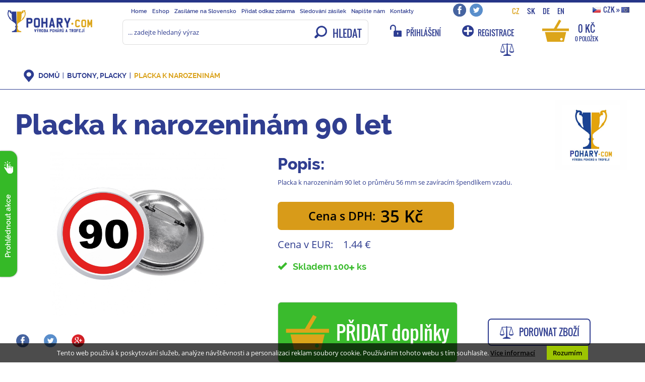

--- FILE ---
content_type: text/html; charset=utf-8
request_url: https://www.pohary.com/cs/936-placka-k-narozeninam/placka-k-narozeninam-90-let-11250.html
body_size: 9371
content:
<!DOCTYPE html>
<html lang="cs">
  <head>
    <title>Placka k narozeninám 90 let | Poháry.com</title>
    <meta charset="utf-8">
    <meta http-equiv="X-UA-Compatible" content="IE=edge,chrome=1">
    <meta name="viewport" content="width=device-width, initial-scale=1">
    <meta http-equiv="content-language" content="cs" />
    <meta http-equiv="content-script-type" content="text/javascript" />
    <meta http-equiv="cache-control" content="no-cache" />
    <meta name="resource-type" content="document" />
    <meta name="keywords" content="narozeninová placka, Placka k narozeninám 90 let" />
    <meta name="description" content="Placka k narozeninám 90 let o průměru 56 mm se zavíracím špendlíkem vzadu. " />
    <meta name="author" content="Martin Vokřál">
    <meta name="verify-v1" content="YpRXbQ0ap4GEF3rtYtftDTqZEHj86GbB/x6U1Y39hEg=" />
    <meta name="msvalidate.01" content="9F993876E53D263503E5DA4AD505732E" />
    
        <meta name="robots" content="index, follow">
    
        
    <base href="https://www.pohary.com/" />
    
    <link rel="shortcut icon" href="https://www.pohary.com/favicon.ico" type="image/x-icon" /> 
    
    
    <link href='https://www.pohary.com/css/fonts.css' rel='stylesheet' type='text/css'>

        
    <link rel="stylesheet" media="screen" type="text/css" href="/css/fonts.css" />
    <link rel="stylesheet" media="screen" type="text/css" href="/bower_components/bootstrap/dist/css/bootstrap.min.css" />
    <link rel="stylesheet" media="screen" type="text/css" href="/css/prettyPhoto.css" />
    <link rel="stylesheet" media="screen" type="text/css" href="/css/chosen.min.css" />
    <link rel="stylesheet" media="screen" type="text/css" href="/css/screen.css" />
    <link rel="stylesheet" media="screen" type="text/css" href="/css/screen-detail.css" />
    <link rel="stylesheet" media="screen" type="text/css" href="/css/responsive.css" />
    <link rel="stylesheet" media="print" type="text/css" href="/css/print.css" />

    <script type="text/javascript" src="/bower_components/jquery/dist/jquery.min.js"></script>

    
    <meta property="og:title" content="Placka k narozeninám 90 let" />    <meta property="og:site_name" content="Poháry.com"/>
    <meta property="og:type" content="website" />
    <meta property="og:url" content="https://www.pohary.com/cs/936-placka-k-narozeninam/placka-k-narozeninam-90-let-11250.html" />
    <meta property="og:description" content="Placka k narozeninám 90 let o průměru 56 mm se zavíracím špendlíkem vzadu. " />
    <meta property="og:image" content="https://www.pohary.com/eshop-pictures/11250.jpg" /><link rel="previewimage" href="/eshop-pictures/11250.jpg" />    
          <!-- Google tag (gtag.js) -->
<script async src="https://www.googletagmanager.com/gtag/js?id=G-48EBSTBV0V"></script>
<script>
  window.dataLayer = window.dataLayer || [];
  function gtag(){dataLayer.push(arguments);}
  gtag('js', new Date());
  gtag('config', 'G-48EBSTBV0V');
</script>

<meta name="google-site-verification" content="jxuGctg6nsoEBaRmOJs30BmwAIKpp7EFD-Svoe_CRZw" />

<noscript> 
<div style="display:inline;"> <img height="1" width="1" style="border-style:none;" alt="" src=""//googleads.g.doubleclick.net/pagead/viewthroughconversion/1050066180/?value=0&guid=ON&script=0""/> </div>
</noscript>

<script>(function(w,d,s,l,i){w[l]=w[l]||[];w[l].push({'gtm.start':
new Date().getTime(),event:'gtm.js'});var f=d.getElementsByTagName(s)[0],
j=d.createElement(s),dl=l!='dataLayer'?'&l='+l:'';j.async=true;j.src=
'https://www.googletagmanager.com/gtm.js?id='+i+dl;f.parentNode.insertBefore(j,f);
})(window,document,'script','dataLayer','GTM-PTLSPHX');</script>

<script async src="https://www.googletagmanager.com/gtag/js?id=AW-1050066180"></script>
<script>
  window.dataLayer = window.dataLayer || [];
  function gtag(){dataLayer.push(arguments);}
  gtag('js', new Date());
  gtag('config', 'AW-1050066180');
</script>

<script>
  gtag('event', 'page_view', {
    'send_to': 'AW-1050066180',
    'value': 'replace with value',
    'items': [{
      'id': 'replace with value',
      'google_business_vertical': 'retail'
    }]
  });
</script>

<script data-ad-client="ca-pub-3444211914513401" async src="https://pagead2.googlesyndication.com/pagead/js/adsbygoogle.js"></script>

<meta name="msvalidate.01" content="9F993876E53D263503E5DA4AD505732E" />

<!-- Měřicí kód Sklik.cz -->
<script type="text/javascript">
var seznam_cId = 100037970;
var seznam_value = 1;
<script type="text/javascript" src="https://c.seznam.cz/js/rc.js"></script>
<script>
  window.sznIVA.IS.updateIdentities({
    eid: 1
  });

  var retargetingConf = {
    rtgId: 22895,
    consent: 1 
  };
  window.rc.retargetingHit(retargetingConf);
</script>

<meta name="seznam-wmt" content="v6cI41x8BP2dnVzZ6lA9Iq9jLLPrB81y" />

<script type="text/javascript" src="https://c.seznam.cz/js/rc.js"></script>
<script>
  window.sznIVA.IS.updateIdentities({
    eid: {
        a1: 'Česká republika',
        a2: 'Jihlava',
        a3: 'Havlickova',
        a4: '208/25',
        a5: '28601',
  });

  var retargetingConf = {
    rtgId: 22895,
    consent: 1
  };
  window.rc.retargetingHit(retargetingConf);
</script>    
    <!-- Start of Smartsupp Live Chat script -->
    <script type="text/javascript">
    var _smartsupp = _smartsupp || {};
    _smartsupp.key = "74b6cbe8c06114b396ba095a31d5fe95a986641c";
    window.smartsupp||(function(d) {
               var s,c,o=smartsupp=function(){ o._.push(arguments)};o._=[];
               s=d.getElementsByTagName('script')[0];c=d.createElement('script');
               c.type='text/javascript';c.charset='utf-8';c.async=true;
               c.src='//www.smartsuppchat.com/loader.js';s.parentNode.insertBefore(c,s);
    })(document);
    </script>
    <!-- End of Smartsupp Live Chat script -->

  </head>

  <body class="subpage">
    
    

    
<!-- Facebook API -->
<div id="fb-root"></div>
<script>(function(d, s, id) {
  var js, fjs = d.getElementsByTagName(s)[0];
  if (d.getElementById(id)) return;
  js = d.createElement(s); js.id = id;
  js.src = "//connect.facebook.net/cs_CZ/sdk.js#xfbml=1&version=v2.3";
  fjs.parentNode.insertBefore(js, fjs);
}(document, 'script', 'facebook-jssdk'));</script>

<!-- Navigation -->
<nav class="navbar navbar-default" role="navigation">
    <div class="container-fluid vrch_omezeni">

        <div class="row">
            <div class="col-sm-2 col-md-3 col-lg-2">
                <!-- Brand and toggle get grouped for better mobile display -->
                <div class="navbar-header">
                    <a class="navbar-brand" href="/"><img src="img/pohary/logo_horizontalni.png" alt="logo" /></a>
                    <button type="button" class="navbar-toggle" data-toggle="collapse" data-target="#navbar-main">
                        <span class="sr-only">Toggle navigation</span>
                        <span class="icon-bar"></span>
                        <span class="icon-bar"></span>
                        <span class="icon-bar"></span>
                        <span class="icon-menu"></span>
                    </button>
                </div>
            </div>

            <div class="col-sm-10 col-md-9 col-lg-10">

                <div class="menu-top-bar">        
                    <!-- Collect the nav links, forms, and other content for toggling //  navbar-right -->
                    <div class="collapse navbar-collapse" id="navbar-main">
                        <ul class="nav navbar-nav mainbig"><li id='li237'><a href='https://www.pohary.com' title='Home'><span></span>Home</a></li>
<li id='li238'><a href='/cs/61-eshop/' title='Eshop'><span></span>Eshop</a></li>
<li id='li846' ><a href='/cs/846-zasilame-na-slovensko/' title='Zasíláme na Slovensko'><span></span>Zasíláme na Slovensko</a></li>
<li id='li251'><a href='/pridat-odkaz-zdarma/' title='Přidat odkaz zdarma'><span></span>Přidat odkaz zdarma</a></li>
<li id='li241' ><a href='/cs/241-sledovani/' title='Sledování zásilek'><span></span>Sledování zásilek</a></li>
<li id='li242'><a href='/cs/?page=prani' title='Napište nám'><span></span>Napište nám</a></li>
<li id='li243' ><a href='/cs/243-kontakty/' title='Kontakty'><span></span>Kontakty</a></li>
</ul>                    </div>
                    <!-- /.navbar-collapse -->

                    <div class="spacer"></div>
                    <div class="social">
                        <a href="https://www.facebook.com/pohary.com.eshop" class="social-facebook" target="facebook"></a>
                        <a href="https://twitter.com/Pohary_com" class="social-twitter" target="twitter"></a>
                    </div>
                    <div class="spacer"></div>
                    <div class="google_translate">
                        <a href="https://www.pohary.com/cs/936-placka-k-narozeninam/placka-k-narozeninam-90-let-11250.html" class="active">CZ</a><a href="http://translate.google.cz/translate?u=https%3A%2F%2Fwww.pohary.com%2Fcs%2F936-placka-k-narozeninam%2Fplacka-k-narozeninam-90-let-11250.html&hl=cs&ie=utf-8&sl=cs&tl=sk" class="">SK</a><a href="http://translate.google.cz/translate?u=https%3A%2F%2Fwww.pohary.com%2Fcs%2F936-placka-k-narozeninam%2Fplacka-k-narozeninam-90-let-11250.html&hl=cs&ie=utf-8&sl=cs&tl=de" class="">DE</a><a href="http://translate.google.cz/translate?u=https%3A%2F%2Fwww.pohary.com%2Fcs%2F936-placka-k-narozeninam%2Fplacka-k-narozeninam-90-let-11250.html&hl=cs&ie=utf-8&sl=cs&tl=en" class="">EN</a>                    </div>
                    <div class="spacer"></div>
                    <div class="currency CZK">
                        <a href="/cs/?page=currency_change&set=EUR"><img src="/img/pohary/CZK.jpg" alt="CZK"><span class="hidden-sm hidden-xs">CZK </span>&raquo; <img src="/img/pohary/EUR.jpg" alt="EUR"></a>                                            </div>
                </div>

                <div class="row ikonky_vrch">            
                    <div class="col-sm-6">
                        
<div class="" id="s_form_container">
	<form class="search" id="s_form" action="cs/" method="get" enctype="multipart/form-data">
		<div class="input-group">	     	
	      	<input type="hidden" name="page" value="hledej" />
			<input id="search" class="input-search form-control" type="text" name="hledat" value="" placeholder="... zadejte hledaný výraz" />
	      	<span class="input-group-btn">
	        	<button type="submit" id="s_submit" class="btn"><span class="icon"></span><span class="text">HLEDAT</span></button>
	        	<!-- <input id="s_submit" class="btn" type="submit" value="" /> -->
	      	</span>
	    </div><!-- /input-group -->
	</form>
	<div class="clearfix"></div>
</div>

                    </div>
                    <div class="col-sm-6 text-center">
                                                    <a href="cs/?page=prihlaseni" class="prihlaseni" data-toggle="collapse" data-target="#navbar-log-in" aria-controls="navbar-log-in" title="PŘIHLÁŠENÍ"><span class="hidden-md hidden-sm hidden-xs">PŘIHLÁŠENÍ</span></a>
                            <a href="cs/?page=registrace" class="registrace" title="REGISTRACE"><span class="hidden-md hidden-sm hidden-xs">REGISTRACE</span></a>
                                                <div class="spacer"></div>
                        <a href="cs/?page=kosik" class="basket_tlc" title="Košík">0 Kč<span class="count">0 položek</span></a> 
                        <div class="spacer"></div>
                        <a href="/cs/?page=porovnani" class="porovnat" data-toggle="popover" data-html="true" data-placement="bottom" data-content="" data-template="<div class='popover comparer' role='tooltip'><div class='arrow'></div><div class='popover-title'></div><div class='popover-content'></div></div>" data-trigger="hover" id="comparing-icon" title="Porovnávač zboží"><span></span></a>
                    </div>
                </div>

            </div>
        </div>

                            
    </div>
    <!-- /.container -->    
    <div class="container-fluid collapse navbar-log-in" id="navbar-log-in">
        
<form class="login form-inline" action="cs/?page=prihlaseni" method="post">

      <div class="form-group">
          <label for="log_email_form_inline" class="col-xs-5 control-label">Váš email:</label>
          <div class="col-xs-7 ">
              <input type="email" name="email" class="form-control" id="log_email_form_inline" size="15" placeholder="Email">
          </div>
      </div>
      <div class="form-group">
          <label for="log_pass_form_inline" class="col-xs-5  control-label">Heslo:</label>
          <div class="col-xs-7 ">
              <input type="password" name="heslo" class="form-control" id="log_pass_form_inline" size="15" placeholder="Heslo">
          </div>
      </div>

      
      <div class="form-group">
          <div class="button-login text-center"><input type="submit" class="btn-custom btn-custom-sm" name="login" value="přihlásit" /></div>
      </div>

      <div class="form-group">
          <div class="col-xs-12">
              <a href="cs/?page=registrace" title="Registrace">REGISTRACE</a> / <a href="cs/?page=zaslat_heslo" title="Zaslat zapomenuté heslo">NOVÉ HESLO</a>
          </div>
      </div>

<input type="hidden" name="referer" value="/cs/936-placka-k-narozeninam/placka-k-narozeninam-90-let-11250.html" /></form>

    </div>
    </nav>

    <div class="banner-left hidden-xs">        
        <div class="body">
                    </div>
        <div class="bar"><span>Prohlédnout akce</span></div>
    </div>
    <script>
        $(function(){
            var $visible = false;
            var timeout = null;
            $(".banner-left").on('mouseover',function(){
                window.clearTimeout(timeout);
                if (!$visible) {
                    $(this).addClass('active');
                    $(this).find('.body').show('slow',function(){
                        $visible = true;
                    });
                }
            }).on('mouseout',function(){
                var $banner = $(this);
                if ($visible) {
                    timeout = window.setTimeout(function() {
                        if ($visible) {                            
                            $banner.find('.body').hide('slow',function(){
                                $visible = false;
                                $banner.removeClass('active');
                            });
                        }
                    }, 1000);
                }
            });
        });
    </script>
        

        <div id="subheader">
            <div class="container">
                            </div>
        </div>

        <main class="">
            <div class="container-fluid">
                <div class="row">
                    <div class="navigation">

                        
                        
                        <div class="navi pull-left">
                          <a href="cs/">DOMŮ</a> <span class="delitko"></span> <a href="cs/160-butony-placky/" title="Butony, placky">Butony, placky</a> <span class="delitko"></span> <a href="cs/936-placka-k-narozeninam/" title="Placka k narozeninám">Placka k narozeninám</a>                        </div>

                        <div class="clearfix"></div>
                    </div>
                </div>
            
                <div class="row">                    
                    
                    <div class="col-lg-12 col-md-12 col-sm-12 col-xs-12 colright">
                        <div class="detail_produkt_hd"><div class="detail_top"><a href="/cs/znacky/pohary-com-2/" class="detail-znacka hidden-xs"><img src="./zn-pic/2.png" alt="Poháry.com®" /></a><div class="container-fluid"><h1 class="desc">Placka k narozeninám 90 let </h1><div class="row"><div class="col-lg-5 col-md-6 col-sm-12 bunka gallery"><a rel="prettyPhoto[11250]" href="./eshop-pictures/11250.jpg" class="lightbox detail-main-pic contain" style="background-image: url(./eshop-pictures/11250.jpg);"></a><div class="fix"></div><div class="social"><a href="https://www.facebook.com/share.php?u=https://www.pohary.com/cs/936-placka-k-narozeninam/placka-k-narozeninam-90-let-11250.html" class="facebook" target="_blank"></a><a href="https://twitter.com/intent/tweet?text=https://www.pohary.com/cs/936-placka-k-narozeninam/placka-k-narozeninam-90-let-11250.html" class="twitter" target="_blank"></a><a href="https://plusone.google.com/_/+1/confirm?hl=en&url=https://www.pohary.com/cs/936-placka-k-narozeninam/placka-k-narozeninam-90-let-11250.html" class="google" target="_blank"></a></div></div><div class="col-lg-7 col-md-6 col-sm-12 bunka"><div class="detail-info"><div class="popis"><h2 class="desc">Popis:</h2><p>Placka k narozeninám 90 let o průměru 56 mm se zavíracím špendlíkem vzadu. </p></div></div><div class="detail-info-block"><div class="detail-cena"><div class="cena-detail-s"><span class="popis">Cena s DPH:</span><span class="cena">35 Kč</span></div><div class="cena-detail-mena-cena"><span class="popis">Cena v EUR:</span><span class="cena">1.44 €</span></div><div class="dostupnost green"><i class="glyphicon glyphicon-ok"></i>&nbsp;&nbsp;&nbsp;Skladem 100<span class="glyphicon glyphicon-plus" aria-hidden="true" style="font-size: 0.6em;margin-top: -1em;"></span> ks</div></div><form method="post" enctype="multipart/form-data" action="cs/?page=kosik_add" class="do-kosiku2"><input type="hidden" name="ks" value="1" /><input type='hidden' name='id' value='11250' /><button type='submit' class='detail-button-basket' name='btng' data-toggle='tooltip' title='Zakoupit tuto položku a přejít do konfigurátoru - možnost nastavit si vlastní texty, obrázky, doplňky atd. k tomuto produktu!'><span class='hidden-xs'>PŘIDAT doplňky</span></button></form><a href="javascript:" class="srovnavac compare compare-add" data-compare-id="11250"><span class="icon"></span><span class="text">Porovnat zboží</span></a></div><div class="popis"><h2 class="desc">Specifikace:</h2><p><strong>Placka k narozeninám 50 let</strong><strong> </strong>o průměru <span class="tim">⌀ </span>56 mm. Placky jsou z kovu, opatřeny spínacím špendlíkem, tisková strana je krytá průhlednou lesklou fólii pro ochranu a efektnější vzhled motivu.</p>

<h3><strong><span style="color:#DAA520;">Podrobný popis butonů / placek /:</span></strong></h3>

<ul>
	<li><strong>materiál butonu</strong>: kovová placka, vzadu spínací špendlík, tisková strana je krytá průhlednou lesklou fólii</li>
	<li><strong>velikost butonu</strong>: <span class="tim">⌀ </span>56 mm</li>
	<li>vyrábíme na zakázku od 1 kusu až po velké série.</li>
</ul>
</div></div></div><div class="fix"></div></div><div class="icones"></div><div class="fix"></div></div>		
        <div class="fix"></div><div class="fix"></div><div class="fix"></div>
<h2 class="podobne">Podobné produkty:</h2>
<div class="spacer_prod"></div>
<div class="field_frame" id="vypis-zbozi">
  <div class="row">

    <div class="product-card col-xs-12 col-sm-4 col-md-3 col-lg-2">
      <div class="image"><a class="product-image" href="cs/936-placka-k-narozeninam/placka-k-narozeninam-70-let-ohnostroj-11278.html" title="Placka k narozeninám 70 let  ohňostroj"><span class="prod-img contain" style="background-image: url(./eshop-pictures/300/11278.jpg);">
                <span class="prod-foto-bk fill">
                  <span>ZOBRAZIT DETAIL</span>
                </span>
              </span></a></div><h2><a class="field_headline" href="cs/936-placka-k-narozeninam/placka-k-narozeninam-70-let-ohnostroj-11278.html" title="Placka k narozeninám 70 let  ohňostroj">Placka k narozeninám 70 let  ohňostroj</a></h2><h3><a href="cs/936-placka-k-narozeninam/">Placka k narozeninám</a></h3><div class="popis">Placka k narozeninám 70 let ohňostroj o průměru 56 mm se zavíracím špendlíkem vzadu.</div><div class="card"><div class="price"><strong><img src="/img/pohary/CZK.jpg" alt="CZK" />35 Kč<span></span></strong><form method="post" enctype="multipart/form-data" action="/cs/?page=kosik_add" class="do-kosiku"><input type='hidden' name='id' value='11278' /><input type="hidden" name="ks" value="1" /><button type='submit' name='btng'>KOUPIT</button></form></div></div></div>
    <div class="product-card col-xs-12 col-sm-4 col-md-3 col-lg-2">
      <div class="image"><a class="product-image" href="cs/936-placka-k-narozeninam/placka-k-narozeninam-20-let-11237.html" title="Placka k narozeninám 20 let"><span class="prod-img contain" style="background-image: url(./eshop-pictures/300/11237.jpg);">
                <span class="prod-foto-bk fill">
                  <span>ZOBRAZIT DETAIL</span>
                </span>
              </span></a></div><h2><a class="field_headline" href="cs/936-placka-k-narozeninam/placka-k-narozeninam-20-let-11237.html" title="Placka k narozeninám 20 let">Placka k narozeninám 20 let</a></h2><h3><a href="cs/936-placka-k-narozeninam/">Placka k narozeninám</a></h3><div class="popis">Placka k narozeninám 20 let o průměru 56 mm se zavíracím špendlíkem vzadu.</div><div class="card"><div class="price"><strong><img src="/img/pohary/CZK.jpg" alt="CZK" />35 Kč<span></span></strong><form method="post" enctype="multipart/form-data" action="/cs/?page=kosik_add" class="do-kosiku"><input type='hidden' name='id' value='11237' /><input type="hidden" name="ks" value="1" /><button type='submit' name='btng'>KOUPIT</button></form></div></div></div>
    <div class="product-card col-xs-12 col-sm-4 col-md-3 col-lg-2">
      <div class="image"><a class="product-image" href="cs/936-placka-k-narozeninam/placka-k-narozeninam-85-let-11249.html" title="Placka k narozeninám 85 let"><span class="prod-img contain" style="background-image: url(./eshop-pictures/300/11249.jpg);">
                <span class="prod-foto-bk fill">
                  <span>ZOBRAZIT DETAIL</span>
                </span>
              </span></a></div><h2><a class="field_headline" href="cs/936-placka-k-narozeninam/placka-k-narozeninam-85-let-11249.html" title="Placka k narozeninám 85 let">Placka k narozeninám 85 let</a></h2><h3><a href="cs/936-placka-k-narozeninam/">Placka k narozeninám</a></h3><div class="popis">Placka k narozeninám 85 let o průměru 56 mm se zavíracím špendlíkem vzadu.</div><div class="card"><div class="price"><strong><img src="/img/pohary/CZK.jpg" alt="CZK" />35 Kč<span></span></strong><form method="post" enctype="multipart/form-data" action="/cs/?page=kosik_add" class="do-kosiku"><input type='hidden' name='id' value='11249' /><input type="hidden" name="ks" value="1" /><button type='submit' name='btng'>KOUPIT</button></form></div></div></div>
    <div class="product-card col-xs-12 col-sm-4 col-md-3 col-lg-2">
      <div class="image"><a class="product-image" href="cs/936-placka-k-narozeninam/placka-k-narozeninam-60-let-ohnostroj-11276.html" title="Placka k narozeninám 60 let  ohňostroj"><span class="prod-img contain" style="background-image: url(./eshop-pictures/300/11276.jpg);">
                <span class="prod-foto-bk fill">
                  <span>ZOBRAZIT DETAIL</span>
                </span>
              </span></a></div><h2><a class="field_headline" href="cs/936-placka-k-narozeninam/placka-k-narozeninam-60-let-ohnostroj-11276.html" title="Placka k narozeninám 60 let  ohňostroj">Placka k narozeninám 60 let  ohňostroj</a></h2><h3><a href="cs/936-placka-k-narozeninam/">Placka k narozeninám</a></h3><div class="popis">Placka k narozeninám 60 let ohňostroj o průměru 56 mm se zavíracím špendlíkem vzadu.</div><div class="card"><div class="price"><strong><img src="/img/pohary/CZK.jpg" alt="CZK" />35 Kč<span></span></strong><form method="post" enctype="multipart/form-data" action="/cs/?page=kosik_add" class="do-kosiku"><input type='hidden' name='id' value='11276' /><input type="hidden" name="ks" value="1" /><button type='submit' name='btng'>KOUPIT</button></form></div></div></div>
    <div class="product-card col-xs-12 col-sm-4 col-md-3 col-lg-2">
      <div class="image"><a class="product-image" href="cs/936-placka-k-narozeninam/placka-k-narozeninam-30-let-ohnostroj-11271.html" title="Placka k narozeninám 30 let  ohňostroj"><span class="prod-img contain" style="background-image: url(./eshop-pictures/300/11271.jpg);">
                <span class="prod-foto-bk fill">
                  <span>ZOBRAZIT DETAIL</span>
                </span>
              </span></a></div><h2><a class="field_headline" href="cs/936-placka-k-narozeninam/placka-k-narozeninam-30-let-ohnostroj-11271.html" title="Placka k narozeninám 30 let  ohňostroj">Placka k narozeninám 30 let  ohňostroj</a></h2><h3><a href="cs/936-placka-k-narozeninam/">Placka k narozeninám</a></h3><div class="popis">Placka k narozeninám 30 let ohňostroj o průměru 56 mm se zavíracím špendlíkem vzadu.</div><div class="card"><div class="price"><strong><img src="/img/pohary/CZK.jpg" alt="CZK" />35 Kč<span></span></strong><form method="post" enctype="multipart/form-data" action="/cs/?page=kosik_add" class="do-kosiku"><input type='hidden' name='id' value='11271' /><input type="hidden" name="ks" value="1" /><button type='submit' name='btng'>KOUPIT</button></form></div></div></div>
    <div class="product-card col-xs-12 col-sm-4 col-md-3 col-lg-2">
      <div class="image"><a class="product-image" href="cs/936-placka-k-narozeninam/placka-k-narozeninam-60-let-11244.html" title="Placka k narozeninám 60 let"><span class="prod-img contain" style="background-image: url(./eshop-pictures/300/11244.jpg);">
                <span class="prod-foto-bk fill">
                  <span>ZOBRAZIT DETAIL</span>
                </span>
              </span></a></div><h2><a class="field_headline" href="cs/936-placka-k-narozeninam/placka-k-narozeninam-60-let-11244.html" title="Placka k narozeninám 60 let">Placka k narozeninám 60 let</a></h2><h3><a href="cs/936-placka-k-narozeninam/">Placka k narozeninám</a></h3><div class="popis">Placka k narozeninám 60 let o průměru 56 mm se zavíracím špendlíkem vzadu.</div><div class="card"><div class="price"><strong><img src="/img/pohary/CZK.jpg" alt="CZK" />35 Kč<span></span></strong><form method="post" enctype="multipart/form-data" action="/cs/?page=kosik_add" class="do-kosiku"><input type='hidden' name='id' value='11244' /><input type="hidden" name="ks" value="1" /><button type='submit' name='btng'>KOUPIT</button></form></div></div></div>    </div><!-- /.row -->
</div><!-- /#vypis-zbozi -->
</div></div>
<script>
	$(function(){
		$('form.do-kosiku .number, form.do-kosiku2 .number').on('click',function(){
			$(this).find('input').focus();
		});

    $('form.do-kosiku2 .variant .selected').on('click', function(){
      if ($(this).parent().find('ul').is(':visible'))
        $(this).parent().find('ul').hide('fast');
      else
        $(this).parent().find('ul').show('fast');
    });
    $('form.do-kosiku2 .variant ul>li>a').on('click',function(){
      $(this).closest('.variant').find('.selected').trigger('click');
      $(this).closest('.variant').find('input[name="attribute"]').val($(this).data('attribute'));
      $(this).closest('.variant').find('input[name="id"]').val($(this).data('id'));
      $(this).closest('.variant').find('.selected span').html($(this).html());      
    });
	});
</script>


                    </div>

                    <div class="clearfix"></div>
                </div>

            </div>
        </main>

        <footer>
    <div class="container spodni-menu">
        <div class="row">
            <div class="col-lg-4 col-sm-12 text-left">
                <h2>Vše o nákupu</h2>
                <ul><li class='menu' id='li657' ><a href='/cs/657-clanky-rady-a-navody/' title='Články, rady a návody'Články, rady a návody>Články, rady a návody</a></li>
<li class='menu' id='li662' ><a href='/cs/662-faq-nejcasteji-kladene-dotazy/' title='FAQ - nejčastěji kladené dotazy'FAQ - nejčastěji kladené dotazy>FAQ - nejčastěji kladené dotazy</a></li>
<li class='menu' id='li247' ><a href='/cs/247-jak-nakupovat-sportovni-trofeje/' title='Jak nakupovat sportovní trofeje?'Jak nakupovat sportovní trofeje?>Jak nakupovat sportovní trofeje?</a></li>
<li class='menu' id='li704' ><a href='/cs/704-jak-pridat-stitek-vlastni-text/' title='Jak přidat štítek vlastní text?'Jak přidat štítek vlastní text?>Jak přidat štítek vlastní text?</a></li>
<li class='menu' id='li701' ><a href='/cs/701-jak-vybrat-a-koupit-tricko/' title='Jak vybrat a koupit tričko?'Jak vybrat a koupit tričko?>Jak vybrat a koupit tričko?</a></li>
<li class='menu' id='li682' ><a href='/cs/682-tabulka-velikosti-textilu/' title='Tabulka velikostí textilu'Tabulka velikostí textilu>Tabulka velikostí textilu</a></li>
<li class='menu' id='li665' ><a href='/cs/665-sledovani-zasilek-a-baliku/' title='Sledování zásilek a balíků'Sledování zásilek a balíků>Sledování zásilek a balíků</a></li>
<li class='menu' id='li766' ><a href='/cs/766-vymena-velikosti-tricka/' title='Výměna velikosti trička'Výměna velikosti trička>Výměna velikosti trička</a></li>
<li class='menu' id='li239' ><a href='/cs/239-katalog-ke-stazeni/' title='Katalog ke stažení'Katalog ke stažení>Katalog ke stažení</a></li>
</ul>            </div>
            <div class="col-lg-4 col-sm-12 napiste-nam">
                <h2>Napište nám | ZDARMA Vám zavoláme:</h2>
                
<div class="clanek">
<FORM action='cs/?page=prani&action=send' method='post' enctype='multipart/form-data'><input type="hidden" name="url" value="http://www.pohary.com/cs/936-placka-k-narozeninam/placka-k-narozeninam-90-let-11250.html" /><TABLE class='kontakt w450'><TR><TD class=popis><TD><INPUT class='w300' type=text name='jmeno' value='' placeholder="Jméno a příjmení" /><TR><TD class=popis>
	<TD><INPUT type=text name='tel' value='' class='w300' placeholder="Telefon" /><TR><TD class=popis>
	<TD><INPUT type=text name='email' value='' class='w300' placeholder="Email" /><TR><TD class=popis>
	<TD><TEXTAREA name='vzkaz' class='w300 h100' placeholder="Váš dotaz"></TEXTAREA><TR><TD colspan=2>
		<noscript><p>Vyplňte výsledek: 10 x 5 = <input type="text" name="kontr" size="6" /></p></noscript>
	<script type="text/javascript">
		document.write('<input type="hidden" name="kontr" value="50" />');
	</script>	
	<div id="variantaGeneraceDiv">
		<label for="variantaGenerace">Toto pole ponechte prázdné: </label>
		<input type="text" name="variantaGenerace" value="toto pole by mělo zůstat prázdné" id="variantaGenerace">
	</div>
	<input type="hidden" name="a" value="10" />
	<input type="hidden" name="b" value="5" />
    <input type="hidden" name="hash" value="049nu1s0i1t9qskg6hu1cu7ct3" />
    <input type="hidden" name="ttime" value="1768820066" />

    <div class="schovane">
      	<input type="text" name="novavarianta" value="" />
      	<input type="text" name="novavarianta2" value="13iOw41rxIqxpvX5" />
  	</div>
  	
  	<script>
	(function () {
	    var e = document.getElementById("variantaGeneraceDiv");
	    if (e && e.parentNode)
	    	e.parentNode.removeChild(e);
	})();
	</script><INPUT class='prani_odeslat' type=submit name=btng value=' Odeslat '></TABLE></FORM>  	<div class="fix"></div>
</div>
            </div>
            <div class="col-lg-4 col-sm-12 text-right">
                <h2>Vaše objednávky</h2>
                <ul><li class='menu' id='li541' ><a href='/cs/541-reklamacni-rad/' title='Reklamační řád'Reklamační řád>Reklamační řád</a></li>
<li class='menu' id='li250' ><a href='/cs/250-obchodni-podminky/' title='Obchodní podmínky'Obchodní podmínky>Obchodní podmínky</a></li>
<li class='menu' id='li542' ><a href='/cs/542-odstoupeni-od-smlouvy/' title='Odstoupení od smlouvy'Odstoupení od smlouvy>Odstoupení od smlouvy</a></li>
<li class='menu' id='li658' ><a href='/cs/658-ochrana-osobnich-udaju-gdpr/' title='Ochrana osobních údajů GDPR'Ochrana osobních údajů GDPR>Ochrana osobních údajů GDPR</a></li>
<li class='menu' id='li248' ><a href='/cs/248-vernostni-program/' title='Věrnostní program'Věrnostní program>Věrnostní program</a></li>
<li class='menu' id='li674' ><a href='/cs/674-moznosti-platby/' title='Možnosti platby'Možnosti platby>Možnosti platby</a></li>
<li class='menu' id='li667' ><a href='/cs/667-ceny-dopravy/' title='Ceny dopravy'Ceny dopravy>Ceny dopravy</a></li>
<li class='menu' id='li240' ><a href='/cs/240-fotogalerie/' title='Fotogalerie'Fotogalerie>Fotogalerie</a></li>
<li class='menu' id='li588' ><a href='/cs/588-cookies/' title='Cookies'Cookies>Cookies</a></li>
</ul>            </div>
        </div>
    </div>

    <!-- Page Content row 8 BLOKY PATIČKY -->
    <div class="container-fluid columns">
        <div class="row">
            <div class="col-lg-4 col-sm-12">
                <table border="0" cellpadding="1" cellspacing="1" style="width:100%;">
	<tbody>
		<tr>
			<td><img alt="pohary" src="/img/pohary/pohar.png" /></td>
			<td>
			<p><strong><span style="color:#FFD700;">Poháry.com</span></strong><br />
			Havlíčkova 58/206<br />
			586 01 Jihlava<br />
			Czech Republic<br />
			email: info@pohary.com</p>
			</td>
		</tr>
	</tbody>
</table>
            </div>
            <div class="col-lg-4 col-sm-12">
                <table border="0" cellpadding="1" cellspacing="1" style="width:100%;">
	<tbody>
		<tr>
			<td><img alt="kontakt" src="/img/pohary/kontakt.png" /></td>
			<td>&nbsp;&nbsp;&nbsp;&nbsp; Máte otázky? Problém?<br />
			&nbsp;&nbsp;&nbsp; &nbsp; &nbsp; &nbsp; Chcete poradit?<br />
			&nbsp;&nbsp; &nbsp; Volejte zákaznickou linku<br />
			<span style="color:#FFD700;">+420 704 398 014 </span><span style="font-size:14px;"><span class="small">(Po-pá: 7:00-15:30 hod)</span></span></td>
		</tr>
	</tbody>
</table>

<p>&nbsp;</p>
            </div>
            <div class="col-lg-4 col-sm-12">
                <table border="0" cellpadding="1" cellspacing="1" style="width:100%;">
	<tbody>
		<tr>
			<td><img alt="oteviraci doba" src="/img/pohary/doba.png" /></td>
			<td>
			<p><strong>Otevírací doba:</strong><br />
			PO -&nbsp; PÁ: 07:00 - 15:30 HOD.<br />
			<sup>Polední přestávka: 11:30 - 12:00 hod.</sup><br />
			<strong>Chatujte s námi:</strong><br />
			<span style="font-size:12px;"><span class="dark text-medium-gray">Pondělí až pátek </span>od 7:00 - 15:30 hod.</span></p>
			</td>
		</tr>
	</tbody>
</table>

<p>&nbsp;</p>
            </div>
        </div>
    </div>    
    
    <div id="footer" class="copyright">
    	<div class="container-fluid">
            <div class="pull-left">
                <a class="logo-prvni-pozice" href="http://www.prvni-pozice.com/" title="optimalizace pro vyhledávače"><span>optimalizace pro vyhledávače Prvni-Pozice.com</span></a> | optimalizace pro vyhledávače
            </div>
            <div class="pull-right">
                &copy; 2015 | programmed by <a class="logo-ensis" href="http://www.ensis.cz/" title="internetové stránky, eshopy, internetový marketing, seo optimalizace, reklamní kampaně, firemní web prezentace"><span>internetové stránky, eshopy, informační systémy</span></a>
            </div>
        </div>
    </div>
</footer>

<div id="bottom"></div>

<div class="hidden">
    <a href="http://www.toplist.cz/">
        <script language="JavaScript" type="text/javascript">
            <!--
            document.write('<img src="https://toplist.cz/dot.asp?id=457400&http='+escape(document.referrer)+'&t='+escape(document.title)+
            '&wi='+escape(window.screen.width)+'&he='+escape(window.screen.height)+'&cd='+escape(window.screen.colorDepth)+'" width="1" height="1" border=0 alt="TOPlist" />'); 
            //-->
        </script>
        <noscript><img src="https://toplist.cz/dot.asp?id=457400" border="0" alt="TOPlist" width="1" height="1" /></noscript>
    </a>
</div>

<div class="hidden" id="comparing_overview_popover">
    </div>

<div class="cookie_agree">
    <div id="cookie-agreement">
        Tento web používá k poskytování služeb, analýze návštěvnosti a personalizaci reklam soubory cookie. Používáním tohoto webu s tím souhlasíte.
        <a href="/cs/cookies/" title="Více informací" target="_blank">Více informací</a>
        <a href="javascript:void(0);" onclick="setAgreementCookie()" class="agree-button" title="Rozumím">Rozumím</a>
        </div>  
</div>

    <div class="remarket"><script type="text/javascript" src="https://c.seznam.cz/js/rc.js"></script>
<script>
  window.sznIVA.IS.updateIdentities({
    eid: null /* email či zahashovaný email*/
  });

  var retargetingConf = {
    rtgId: 22895,
    consent: 1 
  };
  window.rc.retargetingHit(retargetingConf);
</script>
											
<!-- Kód Google značky pro remarketing --> <script type="text/javascript"> /* <![CDATA[ */ var google_conversion_id = 1050066180; var google_custom_params = window.google_tag_params; var google_remarketing_only = true; /* ]]> */ </script> <script type="text/javascript" src="//www.googleadservices.com/pagead/conversion.js"> </script> <noscript> <div style="display:inline;"> <img height="1" width="1" style="border-style:none;" alt="" src="//googleads.g.doubleclick.net/pagead/viewthroughconversion/1050066180/?value=0&guid=ON&script=0"/> </div> </noscript></div>    

    <script type="text/javascript" src="/bower_components/bootstrap/dist/js/bootstrap.min.js"></script> 
    <script type="text/javascript" src="/js/jquery.prettyPhoto.js"></script>
    <script type="text/javascript" src="/js/jquery.form-defaults.js"></script>
    <script type="text/javascript" src="/js/jquery.cycle.all.latest.js"></script>
    <script type="text/javascript" src="/bower_components/spinjs/spin.js"></script>
    <script type="text/javascript" src="/bower_components/spinjs/jquery.spin.js"></script>
    <script type="text/javascript" src="/js/chosen.jquery.min.js"></script>
    <script type="text/javascript" src="/js/jquery-ui-1.10.4.custom.min.js"></script>
    <script type="text/javascript" src="/bower_components/jquery-waypoints/waypoints.min.js"></script>
    <script type="text/javascript" src="/js/javascript.js"></script>

        
  </body>
</html>


--- FILE ---
content_type: text/html; charset=utf-8
request_url: https://www.google.com/recaptcha/api2/aframe
body_size: 183
content:
<!DOCTYPE HTML><html><head><meta http-equiv="content-type" content="text/html; charset=UTF-8"></head><body><script nonce="x4rNfC3W6ncE2HFPttB9PA">/** Anti-fraud and anti-abuse applications only. See google.com/recaptcha */ try{var clients={'sodar':'https://pagead2.googlesyndication.com/pagead/sodar?'};window.addEventListener("message",function(a){try{if(a.source===window.parent){var b=JSON.parse(a.data);var c=clients[b['id']];if(c){var d=document.createElement('img');d.src=c+b['params']+'&rc='+(localStorage.getItem("rc::a")?sessionStorage.getItem("rc::b"):"");window.document.body.appendChild(d);sessionStorage.setItem("rc::e",parseInt(sessionStorage.getItem("rc::e")||0)+1);localStorage.setItem("rc::h",'1768820078295');}}}catch(b){}});window.parent.postMessage("_grecaptcha_ready", "*");}catch(b){}</script></body></html>

--- FILE ---
content_type: text/css
request_url: https://www.pohary.com/css/screen.css
body_size: 16474
content:
@charset "UTF-8";
/* CSS Document */


/* HTML elementy     font-family: 'Raleway-Bold', sans-serif;    font-family: 'OpenSans', sans-serif;   */
html {
  font-family: 'OpenSans', sans-serif;}

body {
  margin: 0;
  padding: 0;
  font-family: 'OpenSans', sans-serif;
  font-size: 13px;
  color: #333;
  overflow-x: hidden; }

table tr td, table tr th {
  padding: 6px 0;
  font-size: 100%;
  text-align: left;
  vertical-align: top;
  color: #000000; }

table tr th {
  font-family: 'Raleway', sans-serif; font-weight: 700; color: #0B0B0B; }

table thead tr th { 
  color: #0B0B0B; background-color: #deba0e; }

input[type=submit] {
  cursor: pointer; }

.btn-custom { display: inline-block; background: #dba420; color: #000; font-size: 17px; padding: 12px 35px; font-family: 'Raleway'; font-weight: 800; width: auto; height: auto; text-decoration: none; text-align: left; position: relative; z-index: 10; border-radius: 0; text-transform: uppercase; line-height: 1.42857143; border: 0; }
.btn-custom:hover { background: #000; color: #dba420; text-decoration: none; }
.btn-custom-sm { padding: 7px 17px 5px; font-size: 14px; }
.btn.btn-no-decoration { text-decoration: none; }


.basket_tlc {
  display: inline-block;
  background: url("/img/pohary/kosik.png") left top no-repeat;
  height: 44px;
  font-size: 18px;
  color: #303e90;
  font-family: 'Oswald', sans-serif;
  padding: 6px 0 0 65px;
  text-decoration: none;
  font-weight: normal;
  text-transform: uppercase;
  vertical-align: middle;
}
.basket_tlc:hover {
  text-decoration: none;
}
.basket_tlc .count {
  font-size: 11px;
  display: block;
}


#s_form_container { width: 100%; height: 50px; display: inline-block; vertical-align: middle; }
#s_form_container .input-search { width: 100%; height: 50px; line-height: 50px; vertical-align: middle; max-width: 100%; font-family: 'OpenSans'; font-size: 13px; color: #303e90; background: #fff; border-left: solid 1px #dedede; border-top: solid 1px #dedede; border-bottom: solid 1px #dedede; border-right: none; border-radius: 7px 0 0 7px; box-shadow: none; -webkit-box-shadow: none; }
#s_form_container .input-search.form-control::-webkit-input-placeholder { color: #303e90; }
#s_form_container .input-search.form-control:-moz-placeholder { color: #303e90; }
#s_form_container .input-search.form-control::-moz-placeholder { color: #303e90; }
#s_form_container .input-search.form-control:-ms-input-placeholder { color: #303e90; }
#s_form_container .search button[type=submit].btn {
  display: inline-block;
  width: 130px;
  height: 50px;
  border-right: solid 1px #dedede; 
  border-top: solid 1px #dedede; 
  border-bottom: solid 1px #dedede; 
  border-left: none; 
  border-radius: 0 7px 7px 0;
  vertical-align: middle;
  background: none;
  font-size: 20px;
  font-family: 'Oswald';
}
#s_form_container .search button[type=submit].btn span.icon {
  display: inline-block;
  width: 30px;
  height: 30px;
  background: url('/img/pohary/hledat.png') left top no-repeat;
  margin-left: 8px;
  float: left;
}
#s_form_container .search button[type=submit].btn:hover span.icon {
  background-position: left bottom; 
}
#s_form_container .search button[type=submit].btn span.text {
  float: right;
  display: inline-block;
  margin: 0;
  padding: 4px 0 0 0;
  color: #303e90;
}
#s_form_container .search button[type=submit].btn:hover span.text {
  color: #dba420;
}

@media (max-width: 767px) {
  #s_form_container { height: 30px; }
  #s_form_container .input-search { height: 30px; line-height: 30px; }
  #s_form_container .search button[type=submit].btn { height: 30px; font-size: 14px; width: 70px; }
  #s_form_container .search button[type=submit].btn span.icon { display: none; }
  #s_form_container .search button[type=submit].btn span.text { padding: 0; }
}  

input[type=submit].btn-green {  
  border: solid 1px #dba420;
  color: #dba420; }

input[type=submit].btn-green:hover {
  /*box-shadow: inset -2px -2px 10px #AEEFAD; */
  color: #000; }

a, a strong {
  color: #000; text-decoration: underline; font-weight: 900;} /* 618D0E */

/* E2001A */
a:hover { color: #dba420; }

a img {
  border: none; }

/*  color: #3D3D3D */
table p {
  line-height: 1.2em;
  margin: 0 0 5px 0; }

h1 { font-family: 'Raleway', sans-serif; font-weight: 800; color: #303e90; }

h2, h3 { font-family: 'Raleway'; font-weight: 800; }

h3 { }

h4 {font-size: 17px; font-family: 'Raleway', arial; font-weight: 700;}

h5 { }


strong, b {
  color: #303e90;
  font-family: 'Raleway', sans-serif; font-weight: 700; }

.clanek ul { margin: 0 0 10px 35px; padding: 0;}

.clanek ul li { /*background: url("/img/puntik.png") left 49% no-repeat;*/}

.clanek ol li {
  padding-left: 15px;
  padding-bottom: 2px;
  margin-bottom: 10px; }

.clanek ul ul {
  margin: 10px 0 0 0; }

.clanek li li, ol ol {
  font-size: 100%; }

label {
  cursor: pointer;
  display: inline-block;
  min-width: 100px; }

input[type="text"], input[type="password"], input[type="email"], select, textarea {
  border: solid 1px #303e90;
  background: #F8F6F4;
  color: #303e90;
  border-radius: 7px;
  -moz-border-radius: 7px;  
}

input[type="text"], input[type="password"], input[type="email"], textarea {
  border: 0;
  padding: 5px 10px;
}

/* background: url("/img/bk_30_white.png") top left; */
input[type=radio], input[type=checkbox] {
  border: none;
  background: none; }

/* INPUT placeholder color*/
*::-webkit-input-placeholder { /* WebKit browsers */
    color:    #303e90;
}
*:-moz-placeholder { /* Mozilla Firefox 4 to 18 */
   color:    #303e90;
   opacity:  1;
}
*::-moz-placeholder { /* Mozilla Firefox 19+ */
   color:    #303e90;
   opacity:  1;
}
*:-ms-input-placeholder { /* Internet Explorer 10+ */
   color:    #303e90;
}


/* STYLES */
/*
#dba420 - zluta syta, pouzita vsude v designu
#deba0e - zluta tmava, urcena pro bile pozadi
*/

/* body padding - 62, 112, 168 */

.aktuality_card { display: block; position: absolute; right: 0px; top: 125px; width: 148px; height: 40px; background: #0b0b0b; z-index: 99; padding-top: 5px; }
.aktuality_in { display: block; width: 148px; height: 26px; color: #fff; z-index: 99; font-family: 'Raleway', sans-serif; font-weight: 700; font-size: 17px; padding: 2px 0 0 40px; }
.aktuality_in:hover { color: #dba420; background-position: bottom left 8px; text-decoration: none; }
.aktuality_card:hover { text-decoration: none; }
#navbar-main { vertical-align: middle; }
@media screen and (min-width: 1150px) {
  #navbar-main { display: inline-block !important;} /* nutno kvuli centrovani */
  .nav.navbar-nav.mini { display: none;} /* NEzobrazit male menu s primymi odkazy */
}
@media screen and (min-width: 1832px) { }
@media screen and (max-width: 1500px) {
  #navbar-main { }
  #navbar-main li a { font-size: 88%; padding: 0;}
  /*.navbar-nav>li>a { font-size: 17px; line-height: 24px; font-weight: 700; text-align: left;  color: #fff; margin: 5px; }*/
}
@media screen and (max-width: 1250px) {
  #navbar-main li a { font-size: 85%;}
}
@media screen and (max-width: 1200px) {
  #navbar-main li a { font-size: 80%; padding: 0;}
  .navbar .navbar-brand { margin-right: 0;}
  .navbar .navbar-header { padding-left: -10px;}
}
@media screen and (max-width: 1149px) {
  #navbar-main { margin-right: 0px; clear: both;}
  #navbar-main li a { font-size: 80%;} /* menu v roletce */
  #navbar-main .nav>li { display: inline-block;}
}
@media screen and (max-width: 767px) {
  #navbar-main li a { font-size: 90%;} /* menu v roletce */
}

nav.navbar-default { background-color: rgba(255,255,255, 1); /*background-color: #0b0b0b;*/ border:  none ; min-height: 60px; margin-bottom: 10px; }

.navbar-toggle { float: left; margin: 14px 5px 7px 10px;}
.navbar-toggle .icon-menu { position: absolute; top: 3px; left: 52px; font-size: 18px; font-family: 'Raleway', sans-serif; font-weight: 700; color: #fff;}
.navbar-header { float: left;}

@media screen and (max-width: 510px) {
  .navbar-toggle { margin: 14px 0 7px 0;}
}

/* menu subpage */
/*.subpage nav.navbar-default { color: #333;}
.subpage .navbar-default a { color: #333;}
.subpage .navbar-default .navbar-nav>li>a { color: #333;}*/
#navbar-main li a:hover { /*background-color: rgba(255,255,255, 0.35); */}

.menu-top-bar {}

.navbar-default .navbar-nav>li>a { color: #303e90; text-decoration: none; font-family: 'Raleway', sans-serif; font-weight: 600; }
.navbar-default .navbar-nav>li>a { font-size: 18px; line-height: 24px; text-align: left; padding: 5px 10px 5px 10px; color: #303e90; margin: 5px; }
.navbar-default .navbar-nav>li>a:hover, .navbar-default .navbar-nav>li>a[aria-expanded=true] { color: #dba420; }

.navbar-default .navbar-header { position: relative; z-index: 1; }
.navbar-default .navbar-header .navbar-brand { } /* POZOR zde height ur�uje v��ku cel�ho menu, pokud se zmen�� */
.navbar-default .navbar-header .navbar-brand img { width: 100%; max-width: 255px; }
@media screen and (max-width: 765px) {
  .navbar-default .navbar-brand { padding: 15px 5px 15px 10px;}
  .navbar-default .navbar-header .navbar-brand img { max-width: 120px; }
}
/*
.form { height: 38px; padding: 0;}
.navbar-form { box-shadow: none; border: 0; margin-top: 16px;}
@media screen and (max-width: 767px) { .navbar-form { margin: 0;} }

/* menu - vysouvaci */
.vysouvaci-menu .foto { padding-left: 0; padding-right: 35px;}
.vysouvaci-menu .foto img { width: 100%; max-height: 600px;}
.vysouvaci-menu .navbar-nav { margin-left: 0;}
.vysouvaci-menu .navbar-nav li a { padding-left: 0; margin-left: 0; width: 235px; height: 2.5em; line-height: 1.2em; text-transform: uppercase;}
.vysouvaci-menu .main-cat { font-size: 39px; font-weight: bold; color: #dba420; padding: 20px 0 5px; display: inline-block;}
.vysouvaci-menu .main-cat span { display: inline-block; margin: 0 10px 0 0;}

/* menu left */
.menu-left { padding-left: 0px; margin-top: 15px; margin-left: 30px; }
.menu-left li {list-style-type: none; padding: 0 0 0 5px; height: auto; position: relative; margin: 0;}
.menu-left>li.active>a {color: #dba420 !important;}
.menu-left li ul li {list-style-type: none; padding: 0 0 0 0px; height: auto; position: relative; margin: 0; }
.menu-left li a {text-decoration: none; color: #303e90; font-family: 'Raleway'; font-weight: 600; padding: 5px 0 10px 25px; display: block; font-size: 16px; height: auto; margin: 0; }
.menu-left li a:hover { color: #dba420 !important; }
.menu-left>li>a { padding: 10px 0px 10px 0px;}
.menu-left>li>a:before { content: "\e114"; font-family: 'Glyphicons Halflings'; display: inline-block; width: 20px; font-size: 13px; font-weight: normal; }
.menu-left li ul { padding: 0 0 0 10px;}
.menu-left li ul li a { font-size: 14px; }
.menu-left li li li a { font-family: 'Raleway'; font-weight: 500;}
.menu-left li li li li a { font-size: 14px;}
.menu-left li ul li.active > a { color: #dba420; }
.menu-left>li>a:hover { color: #111; /*text-decoration: underline;*/}
.menu-left li li a:hover { color: #dba420;}


/* menu vpravo ikonky */
.ikonky_vrch  { display: inline-block; margin: 0; width: 100%; }
.navbar .ikonky_vrch .prihlaseni, .navbar .ikonky_vrch .registrace { font-family: 'Oswald'; font-size: 15px; color: #303e90; padding-left: 35px; height: 30px; line-height: 27px; display: inline-block; vertical-align: middle; font-weight: normal; }
.navbar .ikonky_vrch .prihlaseni span, .navbar .ikonky_vrch .registrace span { vertical-align: bottom; display: inline-block; line-height: 100%; }
.navbar .ikonky_vrch .prihlaseni { background: url('/img/pohary/prihlaseni.png') left top no-repeat; margin-right: 35px; }
.navbar .ikonky_vrch .registrace { background: url('/img/pohary/registrace.png') left top no-repeat; }
.navbar .ikonky_vrch .prihlaseni:hover, .navbar .ikonky_vrch .registrace:hover { background-position: left bottom; color: #dba420; }
.navbar .ikonky_vrch .porovnat { background: url("/img/pohary/porovnavac_by.png") no-repeat left top; width: 30px; height: 30px; position: relative; display: inline-block; vertical-align: middle; }
.navbar .ikonky_vrch .porovnat:hover { background-position: left bottom;}
.navbar .ikonky_vrch .porovnat span { position: absolute; right: -5px; top: -2px; font-size: 14px; font-weight: bold; color: #dba420; line-height: 100%; font-family: 'OpenSans'; }
.navbar .ikonky_vrch .logged-buttons { display: inline-block; }
.navbar .ikonky_vrch .logged-buttons a, .login #logged a { text-decoration: none; margin-right: 30px; font-family: 'Oswald'; font-size: 14px; font-weight: normal; height: 30px; line-height: 27px; vertical-align: middle; }
.navbar .ikonky_vrch .logged-buttons a:last-child, .login #logged a {margin: 0;}

.navbar .ikonky_vrch .spacer, .menu-top-bar .spacer { display: inline-block; width: 50px; }

@media (max-width: 767px) {
  .navbar .ikonky_vrch .prihlaseni, .navbar .ikonky_vrch .registrace { font-size: 13px; }
  .basket_tlc { font-size: 16px; }
}

@media (max-width:1199px) {
  .navbar .ikonky_vrch .spacer, .menu-top-bar .spacer { width: 5px; }
  .navbar .ikonky_vrch .prihlaseni { margin-right: 0px; }
}

.menu-top-bar .social { display: inline-block; vertical-align: middle; }
.menu-top-bar .social a { display: inline-block; width: 30px; height: 30px; }
.menu-top-bar .social a.social-facebook { background: url('/img/pohary/facebook.png') left top no-repeat; margin-right: 0px; }
.menu-top-bar .social a.social-twitter { background: url('/img/pohary/twitter.png') left top no-repeat; }
.menu-top-bar .social a:hover { background-position: left bottom; }
.menu-top-bar .google_translate { display: inline-block; vertical-align: middle; }
.menu-top-bar .google_translate a { font-family: 'Oswald'; font-size: 14px; color: #303e90; margin-right: 15px; text-decoration: none; font-weight: normal; }
.menu-top-bar .google_translate a:hover, .menu-top-bar .google_translate a.active { color: #dba420; }
.menu-top-bar .google_translate a:last-child { margin: 0; }
.menu-top-bar .currency { display: inline-block; }
.menu-top-bar .currency a { text-decoration: none; font-family: 'Oswald'; font-size: 14px; color: #303e90; font-weight: normal; }
.menu-top-bar .currency a:hover { color: #dba420; }
.menu-top-bar .currency a img { margin-right: 5px; margin-bottom: 3px; }

/* navbar login */
nav.navbar .navbar-log-in { padding-top: 10px; padding-bottom: 15px; text-align: center; }
/*nav.navbar .navbar-log-in, nav.navbar .navbar-log-in label { color: #fff; }*/
nav.navbar .navbar-log-in label { margin-top: 6px; text-align: center; }
nav.navbar .navbar-log-in a:hover { text-decoration: underline; }
nav.navbar .navbar-log-in input[type=email], nav.navbar .navbar-log-in input[type=password] { height: auto; width: 100%; }
nav.navbar .navbar-log-in input.btn { border: solid 1px #6C6C6C;}
nav.navbar .navbar-log-in input.btn:hover { color: #fff; border-color: #fff; }
nav.navbar .navbar-log-in form.login { max-width: 100% !important; }


/* ikonky u cesty */
.ikonky_fb { position: relative; top: -3px; margin: 0 10px 10px 30px;}
.ikonky_fb .facebook { display: block; float: left; width: 32px; height: 32px; margin-right: 10px; padding: 0;}
.ikonky_fb .instagram { display: block; float: left; width: 32px; height: 32px; margin-right: 10px;}
.ikonky_fb .lang { display: block; float: left; width: 32px; height: 32px; margin-right: 0px;}
.ikonky_fb .currency { display: block; float: left; width: 32px; height: 32px; margin-right: 0px;}
.ikonky_fb .currency.CZK, .ikonky_fb .currency.EUR:hover { background-position: left bottom; }
.ikonky_fb .currency.CZK:hover, .ikonky_fb .currency.EUR { background-position: left top; }
.ikonky_fb .currency a { display: block; width: 100%; height: 100%; background: none; padding: 0; margin: 0;}
.ikonky_fb .facebook:hover, .ikonky_fb .instagram:hover, .ikonky_fb .lang:hover { background-position: left bottom; }

/* slider velky hlavni */
.carousel { overflow: hidden; }
.carousel-control .icon-prev { margin: -161px 0 0 -75px; background: url("/img/pohary/sipky_leva.png") no-repeat;}
.carousel-control .icon-prev:before { content: " ";}
.carousel-control .glyphicon-chevron-left, .carousel-control .glyphicon-chevron-right, .carousel-control .icon-prev, .carousel-control .icon-next { height: 303px; width: 153px; }
.carousel-control .icon-next { margin: -161px -75px 0 0; background: url("/img/pohary/sipky_prava.png") no-repeat;}
.carousel-control .icon-next:before { content: " ";}
.carousel-control .icon-next:hover, .carousel-control .icon-prev:hover { background-position: bottom left;}
.carousel-indicators { bottom: 45px; }
.carousel-indicators li  { background: url("/img/pohary/neaktivni_bod.png") no-repeat; border: none; border-radius: 0px; padding: 10px 10px; margin: 0px 5px; }
.carousel-indicators .active  { background: url("/img/pohary/aktivni_bod.png") no-repeat; border: none; margin: 0px 5px; }
header.carousel .slide-page-button { background: url("/img/pohary/sipka_down.png") no-repeat scroll left top rgba(0, 0, 0, 0); bottom: 10px; display: block; height: 37px; left: 50%; margin-left: -31px; position: absolute; width: 62px; z-index: 10; }
header.carousel .slide-page-button:hover { background-position: left bottom; }

@media (max-width:991px) {
  .carousel-control .icon-prev, .carousel-control .icon-next { background-size: 50%; height: 151px; margin-left: 0; margin-top: -80px; }
}

.form-group { position: relative;}
/*.btn { border: none; border-radius: 1px; line-height: 1; padding: 6px 6px; color: #fff; background: none; position: absolute; top: 0; right: 0;}*/
.btn:hover { /*background: #0b0b0b; border-color: #646464;*/ }

.carousel-caption.intro { left: 0; right: 0; top: 0; bottom: 0;/* margin: 10%;*/ /*max-width: 980px; /*background-color: rgba(255,255,255, 0.35) */; text-align: justify; text-shadow: none; /*padding: 15px 0  15px 55px;*/ font-size: 110%}
/*@media screen and (min-width: 768px) { .carousel-caption.intro { padding: 15px 35px;} }
/*@media screen and (min-width: 1200px) { .carousel-caption.intro { padding: 15px 0  15px 55px; } }*/
.carousel-caption.intro > p { width: 30%; display: inline-block; float: left; margin-right: 50px; }
.carousel-caption.intro > p > img { display: block; float: left; margin: 0 75px 0px 0; width: 100% !important; height: auto !important; max-width: 350px; }
.carousel-caption.intro > p { margin: 0; padding: 0; }
.carousel-caption.intro .text_pole { float: left;  padding: 10px; background-color: rgba(11, 11, 11, 0.75); position: relative;}

main { margin: 0 0 15px;} /* 80px */

@media (min-width: 768px) {
  main.order > .container-fluid { padding-right: 40px; padding-left: 40px; }
  main.order > .container-fluid > .row:first-child { margin-right: -40px; margin-left: -40px; }
}

/* PODKATEGORIE */
/* categories cards */
main div.category { width: 100%; min-height: 120px; position: relative; display: block; margin-top: 15px; margin-bottom: 15px; border: 0; font-family: 'Raleway'; font-weight: 700; border-radius: 7px; -moz-border-radius: 7px; overflow: hidden; }
/* aspect ratio - height responsive */
main .subcat { display: block; position: relative; width: 100%; }
main .subcat:before { content: ""; display: block; padding-top: 68%; /* initial ratio of 1:1*/}
main .subcat-image { position: absolute; top: 0; left: 0; bottom: 0; right: 0;}

main .category-frame { }
main .category-frame .subcat-image { display: block; /*height: 300px; line-height: 260px;*/ margin: 0; text-align: center; }
main .category-frame a h2 { display: block; min-height: 3em; color: #303e90; font-family: 'Raleway'; font-size: 14px; font-weight: 700; font-style: normal; text-align: center; margin: 0; padding: 18px 0; background: #fff; border: solid 2px #303e90; border-radius: 7px; -moz-border-radius: 7px; }
main .category-frame a h2:hover { color: #fff; background-color: #303e90; }
main .category-frame .category:hover a h2 { color: #fff; background-color: #303e90; }
main .category-frame a { text-decoration: none; display: block;}
main .category-frame a.popis { position: absolute; bottom: 0; right: 0; left: 0; }

.subcat .subcat-foto-bk { display: block; width: 100%; height: 100%; position: relative; text-align: center;
  opacity: 0; overflow:visible; background-color: rgba(0, 0, 0, 0.75); transition: all 0.4s ease-in-out;} /* ready for hover and fade-in effect */
.subcat .subcat-foto-bk span { display: inline-block; color: #fff; font-family: 'Raleway'; font-weight: normal; background: #dba420; padding: 15px 30px; margin-top: 31%; font-size: 1.3em; line-height: 1.2em; position: relative; top: -0.9em; border-radius: 5px; -moz-border-radius: 5px;
  opacity: 0; transition: opacity 0.3s 0s ease-in-out;} /* ready for hover and fade-in effect */ /* ready for hover and fade-in effect */
.subcat:hover .subcat-foto-bk { display: block; background-color: rgba(0, 0, 0, 0.75); opacity: 1; }
.subcat:hover .subcat-foto-bk span { opacity:1; transition-delay: 0.3s; }


/* Category AND main photo - background images are set within the HTML using inline CSS, not here */
.fill { /*width: 100%; height: 100%;*/ background-position: center; -webkit-background-size: contain; -moz-background-size: contain; background-size: contain; -o-background-size: contain; background-repeat: no-repeat; }
.contain { /*width: 100%; height: 100%;*/ background-position: center; -webkit-background-size: contain; -moz-background-size: contain; background-size: contain; -o-background-size: contain; background-repeat: no-repeat;}


/* COMPARING - porovnani */
.comparing-small table { width: 100%; border-collapse: collapse; margin-bottom: 0; }
.comparing-small table tbody td { vertical-align: middle; }
.comparing-small table tbody td img { max-height: 30px; }
.comparing-small table tbody td a { color: #303e90 !important; text-transform: uppercase; text-decoration: none; }
.comparing-small table tbody td a:hover { color: #d51521;}
.comparing-small table tbody td a.compare { color: #000; background-color: #000; display: inline-block; width: 20px; height: 20px; border-radius: 10px; moz-border-radius: 10px; text-align: center; vertical-align: middle; line-height: 20px; font-size: 18px; font-weight: normal; }
.comparing-small table tbody td a.compare:hover { background-color: #dba420; }

.popover.comparer { border-radius: 0; border: 0; }
.popover.comparer .popover-title { background-color: #303e90; font-size: 16px; font-weight: bold; color: #fff; border-radius: 0; text-align: center; text-transform: uppercase; }
.popover.comparer .popover-content { padding: 0; }

main .comparing-complete h2 { text-align: center; background-color: #EFEEEF; color: #303e90; padding: 8px 0; margin: 15px 0; }
main .comparing-complete table { width: 100%; margin-bottom: 25px; border-collapse: collapse; }
main .comparing-complete table tr:nth-child(odd), main .comparing-complete table.obecne tr:nth-child(even) { background-color: #F8F8F8; }
main .comparing-complete table tr td { text-align: center; }
main .comparing-complete table tr td img { width: 100%; max-width: 200px; }
main .comparing-complete table tr td .info-text { vertical-align: middle; display: inline-block; line-height: 100%; margin: 0 8px 0 0; }
main .comparing-complete table tr td .info-text img { display: inline-block; width: 100%; }
main .comparing-complete table.obecne tr:nth-child(odd) { background: none; }
main .comparing-complete table.obecne tr:first-child td { vertical-align: bottom; position: relative; }
main .comparing-complete table.obecne tr:first-child td a { color: #303e90; text-transform: uppercase; text-decoration: none; }
main .comparing-complete table.obecne tr:first-child td a:hover { color: #dba420; }
main .comparing-complete table.obecne tr:first-child td a.compare { position: absolute; top: 0px; right: 0px; z-index: 1; color: #fff; background-color: #000; display: inline-block; width: 20px; height: 20px; border-radius: 10px; -moz-border-radius: 10px; text-align: center; vertical-align: middle; line-height: 20px; font-size: 18px; font-weight: normal; text-decoration: none; }
main .comparing-complete table.obecne tr:first-child td a.compare:hover { background-color: #dba420; }


/* clanky */
main a.clanek-anchor { color: transparent; text-decoration: none; display: block; height: 1px; overflow: hidden; margin: 0px; padding: 0px; line-height: 100%; }
main a.clanek-anchor:hover { color: transparent; }
main .clanek.extended { border-bottom: solid 1px #EBEBEB; margin-top: 55px; padding-bottom: 65px; }
main .clanek .title { text-transform: uppercase; }
main .clanek .title h2 { display: inline-block; }
main .clanek .title a.anchor { margin-left: 20px; text-decoration: none; color: transparent; font-family: 'Raleway'; font-size: 30px; font-weight: 800; }
main .clanek .title:hover a.anchor { color: #CFCFCF;}
main .clanek .title a.anchor:hover { color: #000; }
main .clanek .date { font-family: 'Raleway'; font-size: 14px; font-weight: 800; margin-bottom: 10px; }
main .clanek .content {}


main .toplist {
  padding-left: 35px;
  margin-top: 50px;
}


/* vypis fotogalerie */
ul.fotogalerie { margin: 0 -15px 0 -15px; list-style-type: none; display: block;}
ul.fotogalerie li > div { display: block; text-align: left; padding: 10px; border: solid 1px #DADADA; border-radius: 7px; -moz-border-radius: 7px; margin-bottom: 15px; margin-top: 15px; }
ul.fotogalerie a { text-decoration: none; display: block; overflow: hidden;}
ul.fotogalerie li .foto-name { display: block; font-size: 13px; margin: 10px 0 0 0; height: 18px; overflow: hidden; text-align: center; }
ul.fotogalerie li .foto-bk { display: block; width: 100%; height: 100%; position: relative; text-align: center;
  opacity: 0; overflow:visible; background-color: rgba(0, 0, 0, 0.75); transition: all 0.4s ease-in-out;} /* ready for hover and fade-in effect */
ul.fotogalerie li .foto-ref .foto-bk span { display: inline-block; color: #000; font-family: 'Raleway'; font-weight: 700; background: #dba420; padding: 5px 10px;
padding: 0.39em 10px 0.31em; margin-top: 40%; font-size: 1.2em; line-height: 1.2em; position: relative; top: -0.9em;
  opacity: 0; transition: opacity 0.3s 0s ease-in-out;} /* ready for hover and fade-in effect */
ul.fotogalerie li .foto-ref:hover .foto-bk { display: block; background-color: rgba(0, 0, 0, 0.75); opacity: 1; }
ul.fotogalerie li .foto-ref:hover .foto-bk span { opacity:1; transition-delay: 0.3s;}

/* aspect ratio - height responsive */
.foto-ref { display: block; position: relative; width: 100%;}
.foto-ref:before { content: ""; display: block; padding-top: 80%; /* initial ratio of 1:1*/}
.foto-space { position: absolute; top: 0; left: 0; bottom: 0; right: 0;}


/* �VOD PRUHY */

nav.navbar-default .vrch_omezeni { background-color: #ffffff; text-align: center; border-top: solid 5px #263587;}      /* MENU HORNI PRUH */
.container .uvod_cont1, .container .uvod_cont2, .container .uvod_cont3, .container .uvod_cont4, .container .uvod_cont5, .container .uvod_cont6, .container .uvod_cont7 { width: 100%;}

.uvod_pruh1 { /*height: 440px;*/ margin-top: 10px; padding: 40px 40px 70px 40px; /*border-bottom: solid 1px #EBEBEB;*/ }
.uvod_pruh2, .uvod_pruh3, .uvod_pruh4 { }
.uvod_pruh4 { height: auto; }
.uvod_pruh1 .active { height: 100%; }
.uvod_pruh1 .clanek, .uvod_pruh2 .clanek, .uvod_pruh3 .clanek, .uvod_pruh4 .clanek { max-width: 1050px; } 
/*.uvod_pruh4 { padding-right: -18px;}*/
.uvod_pruh3 .clanek, .uvod_pruh4 .clanek { color: #000; }
.uvod_pruh3 .clanek { float: right;} 
.uvod_pruh5 { min-height: 400px; margin-top: 0px; padding: 40px 40px 0 40px; }
.uvod_pruh5 h2 { font-size: 17px; text-transform: uppercase; text-decoration: none; font-family: 'OpenSans'; font-weight: 700; margin: 0; padding: 0; color: #000; }
.uvod_pruh5 .clanek { min-height: 380px; padding-right: 40px; margin-top: 40px; text-align: center; position: relative; }
.uvod_pruh5 .clanek:last-child { background: none; }
.uvod_pruh5 .clanek ul.fotogalerie { margin-left: 0px; margin-right: 0px; }
.uvod_pruh5 .clanek div.datum { text-align: center; font-size: 13px; font-family: 'Raleway' }
.uvod_pruh5 .clanek h3 { margin-top: 0px; text-align: center; height: 50px; overflow: hidden; }
.uvod_pruh5 .clanek h3 a { font-size: 16px; text-transform: uppercase; text-decoration: none; font-family: 'OpenSans'; font-weight: 700; text-align: center; }
.uvod_pruh5 .clanek h3 a:hover { text-decoration: underline; }
.uvod_pruh5 .clanek div.button { position: absolute; bottom: 0px; left: 0px; width: 100%; padding-right: 40px; }
.uvod_pruh5 .clanek div.button a.btn { background: #F5C827; padding: 10px 30px; text-transform: uppercase; font-size: 16px; color: #000; font-weight: bold; text-decoration: none; border-radius: 0px; border: 0; display: inline-block; }
.uvod_pruh5 .clanek div.button a.btn:hover { background: #000; color: #F5C827; }
.uvod_pruh6, .uvod_pruh7 { min-height: 210px; margin-top: 60px; }
.uvod_pruh2  { padding: 30px; }
.uvod_pruh2 h1 { color: #fff; font-size: 39px; font-weight: 700; text-transform: uppercase; }
.uvod_pruh2 ul { list-style: none; margin: 0; padding: 0; text-align: center; }
.uvod_pruh2 ul li { list-style: none; display: inline-block; width: 225px; margin: 0px 30px 30px 30px; }
.uvod_pruh2 ul li .title { font-family: 'Raleway'; font-weight: 700; font-size: 45px; color: #303e90; margin-bottom: 20px; }
.uvod_pruh2 ul li .image { height: 250px; line-height: 250px; text-align: center; }
.uvod_pruh2 ul li .image img { max-height: 250px; max-width: 200px; }
.uvod_pruh2 ul li .text { height: 66px; overflow: hidden; }
.uvod_pruh2 ul li .text p { font-family: 'OpenSans'; font-size: 13px; color: #303e90; font-weight: normal; line-height: 22px; }
.uvod_pruh2 ul li .link { margin-top: 20px; }
.uvod_pruh2 ul li .link a { font-size: 18px; font-family: 'Oswald'; font-weight: normal; color: #303e90; border: solid 2px #303e90; padding: 12px 16px; text-decoration: none; border-radius: 5px; display: block; }
.uvod_pruh2 ul li .link a:hover { color: #fff; background: #303e90; }
.uvod_pruh3  { height: 395px; padding: 30px; color: #fff;}
.uvod_pruh3 h1, .uvod_pruh4 h1 { color: #0b0b0b; font-size: 39px; font-weight: 700; text-transform: uppercase; }
.uvod_pruh4L  { min-height: 395px; margin-right: 800px; padding: 30px;}
.uvod_pruh4P  { min-height: 395px; float: right; width: 800px; background-position: center; -webkit-background-size: cover; -moz-background-size: cover; background-size: cover; -o-background-size: cover;}

@media screen and (max-width: 767px) {
  .uvod_pruh5 .clanek { min-height: 280px; }
}

@media screen and (min-width: 992px) and (max-width: 1199px) {
  .uvod_pruh5 .clanek { min-height: 280px; }
}

@media screen and (max-width: 1300px) {
  .uvod_pruh4P { float: none; width: 100%; max-width: 1000px; margin-right: auto; margin-left: auto;}
  .uvod_pruh4L { margin-right: 0;}
}


.footer_pruh7  { background: #f8f8f8;  overflow: hidden; padding: 0 0; }
.footer_pruh7 p  { display: block; float: left; min-width: 200px; padding: 20px; margin: 60px 0px 0 0; }
.footer_pruh7 a { display: block; }
.footer_pruh7 div.znacka-logo { line-height: 300px; vertical-align: middle; }
.footer_pruh7 div.znacka-logo a:hover { background-color: #EEEEEE; }
.footer_pruh7 div.znacka-logo a img { max-height: 300px; width: 100%; max-width: 220px !important; vertical-align: middle; }
.footer_cont8 { background: #0b0b0b; overflow: hidden; margin: 60px 0 0 0; padding: 40px 0px; }
.footer_pruh8 { margin: 0 auto; color: #fff;}
.footer_pruh8 h3{ font-weight: bold; color: #fff;}
.footer_pruh8 ul.navbar-nav { margin: 18px 0 0;}
.footer_pruh8 .navbar-nav li { width: 49%; display: inline-block; max-height: 50px; overflow: hidden; }
.footer_pruh8 .navbar-nav li a { text-decoration: none; font-family: 'Raleway'; font-weight: 700; font-size: 15px; text-transform: uppercase;}
.footer_pruh8_1 { min-height: 395px; border-right: 1px solid #2c2c2c;} 
.footer_pruh8_2 { min-height: 395px; border-right: 1px solid #2c2c2c; position: relative;}
.footer_pruh8_2 h4 { font-size: 17px; font-weight: 800; background-color: } 
.footer_pruh8_3 { min-height: 395px; border-right: 1px solid #2c2c2c;} 
.footer_pruh8_3 .clanek { padding-top: 25px;} 
.footer_pruh8_4 { min-height: 395px; }
.footer_pruh8_4 h1{color: #dba420; font-size: 22px; font-weight: 800; }
.footer_pruh8_4 p {line-height: 1.6em; }
.footer_pruh8_4 a, a strong {color: #dba420; text-decoration: none; font-weight: 400;}
.footer_pruh8_4 table tr { } 
.footer_pruh8_4 table tr td { color: #fff;}  
.vice_info { display: block; width: 175px; height: 40px; background-color: #dba420; font-family: 'Raleway'; font-weight: 700; font-size: 17px; text-transform: uppercase; padding: 9px 0 0 0; text-align: center; text-decoration: none; }
.vice_info a { text-decoration: none; }
.vice_info:hover { background-color: #fff; color: #0b0b0b; text-decoration: none; }
.carousel-caption.intro .vice_info { position: absolute; right: 0; bottom: -75px;}
.uvod_pruh3 .vice_info:hover  { background-color: #0b0b0b; color: #fff; text-decoration: none; }
.uvod_pruh4L .vice_info  { background-color: #fff; color: #0b0b0b; text-decoration: none; }
.uvod_pruh4L .vice_info:hover  { background-color: #0b0b0b; color: #fff; text-decoration: none; }

body.home .home-heading-term { color: #303e90; font-family: 'Raleway'; font-weight: normal; font-size: 35px; margin-bottom: 45px; }

/* vypis kol pruh akce  */
.uvod_pruh1 .zbozi_vypis {font-size: 17px; position: relative; min-height: 200px; width: 100%; margin: 0 auto;}
.uvod_pruh1 .zbozi_vypis .card .mini { text-decoration: line-through; }
.uvod_pruh1 .zbozi_vypis .card .price { font-size: 22px; min-width: 90px; text-align: left;}
.uvod_pruh1 .zbozi_vypis .card .price strong { }
.uvod_pruh1 .zbozi_vypis .field_frame { padding: 4px 0 0 45px; height: 520px; width: 97%; overflow-y: hidden; }
.uvod_pruh1 .zbozi_vypis .field_frame .clear, .uvod_pruh1 .zbozi_vypis .field_frame .varianty, .uvod_pruh1 .zbozi_vypis .field_frame .access { display: none;}
.uvod_pruh1 .zbozi_vypis .field_frame .row { margin-left: 0; margin-right: 0; }

@media screen and (max-width: 1500px) { .uvod_pruh1 .zbozi_vypis { width: 90%;} }
@media screen and (max-width: 1100px) { .uvod_pruh1 .zbozi_vypis { width: 100%;} }

/*.uvod_pruh1 .zbozi_vypis .product-card {width: 330px; height: 430px; float: left; margin: 0 0 20px 0; position: relative; padding: 2px 10px 0 10px; z-index: 1; overflow: hidden;} 
.uvod_pruh1 .zbozi_vypis .product-card a { font-size: 18px; color: #666; font-weight: 300; text-transform: uppercase; line-height: 100%; }
.uvod_pruh1 .zbozi_vypis .product-card h2 { margin: 0; }
.uvod_pruh1 .zbozi_vypis .product-card h2 a span { font-weight: bold;}

.uvod_pruh1 .zbozi_vypis .product-card .product-image {height: 230px; line-height: 230px; padding: 0; margin: 0 0 0 15px; overflow: hidden; display: table-cell; vertical-align: bottom; text-align: center; }
.uvod_pruh1 .zbozi_vypis .product-card .image {margin: 0px; position: absolute; /*bottom: 60px;*/ /* XXXXXXXX height: 230px; overflow: hidden;}
.uvod_pruh1 .zbozi_vypis .product-card .product-image img {display: inline-block; vertical-align: middle; max-height: 100%; }
.uvod_pruh1 .zbozi_vypis .product-card .card { position: absolute; bottom: 15px; left: 15px; }
.uvod_pruh1 .zbozi_vypis .product-card .into-basket { position: absolute; height: 50px; width: 90px; bottom: 15px; right: 0px; margin: 3px 7px 0 0; background: url("/img/cime/koupit.png") left bottom no-repeat;}

.uvod_pruh1 .zbozi_vypis .product-card .product-info {position: absolute; display: block; width: 110px; min-height: 10px; top: 88px; right: 5px; }
.uvod_pruh1 .zbozi_vypis .product-card .product-info .detail-discount { position: relative; display: block; width: 110px; height: 32px; background: #eee; margin-bottom: 5px; color: #fff; font-size: 18px; font-weight: bold; text-align: right; padding: 0px 12px 0 0; background: url("/img/cime/sleva.png") right bottom 5px no-repeat; }
.uvod_pruh1 .zbozi_vypis .product-card .product-info .detail-discount-text { display: none; }
.uvod_pruh1 .zbozi_vypis .product-card .product-info .detail-delivery { display: block; width: 110px; height: 32px; background: #eee; margin-bottom: 5px; background: url("/img/cime/zdarma.png") right top 3px no-repeat; padding-right: 12px;}
.uvod_pruh1 .zbozi_vypis .product-card .product-info .detail-gift { display: block; width: 110px; height: 32px; background: #eee; margin-bottom: 5px; background: url("/img/cime/darek_uvod.png") right top 3px no-repeat; padding-right: 12px;}    */

.uvod_pruh1 .zbozi_vypis .prev { position: absolute; height: 62px; width: 37px; top: 190px; left: -5px; background: url("/img/pohary/leve_sipky.png") left top no-repeat; }
.uvod_pruh1 .zbozi_vypis .next { position: absolute; height: 62px; width: 37px; top: 190px; right: -5px; background: url("/img/pohary/prave_sipky.png") left top no-repeat; }
.uvod_pruh1 .zbozi_vypis .prev:hover, #subhead .content .zbozi_vypis .next:hover { background-position:left bottom; }
.uvod_pruh1 .zbozi_vypis .menu { display: block; min-height: 36px; margin-top: 5px; margin-bottom: 25px;}
.uvod_pruh1 .zbozi_vypis .menu ul.menu-produkty { margin: 0; padding: 0; }
.uvod_pruh1 .zbozi_vypis .menu ul li  { background: none; display: inline-block; margin: 0px; margin-right: 10px; }
.uvod_pruh1 .zbozi_vypis .menu ul li a {padding: 9px 19px; line-height: 22px; color: #303e90; font-family: "Oswald",sans-serif; text-decoration: none; font-weight: normal; font-size: 18px; border: solid 2px transparent; border-radius: 5px; }
.uvod_pruh1 .zbozi_vypis .menu ul li a:hover, .uvod_pruh1 .zbozi_vypis .menu ul li.active a, .uvod_pruh1 .zbozi_vypis .menu ul li a:focus { border-color: #303e90; }


@media (max-width:767px) {
  .uvod_pruh1 .zbozi_vypis .field_frame { padding: 0; }
  .uvod_pruh1 .zbozi_vypis .menu ul li a { padding: 4px 10px; font-size: 16px; }
}


/* PODSTRANA */
/*#show-cena .more { display: block; float: left; height: 30px; border: none; margin-right: 15px; }
#show-cena .more .show-parameters { background: none; border: none; }
#show-cena .show  { display: block; float: left; height: 30px; background: #f8f8f8; }
#show-cena .show .desc  { display: block; float: left; height: 30px; margin-right: 90px; }
#show-cena .show .range { display: block; float: left; height: 30px; }     */
.sorting { color: #303e90; margin: 25px 0 15px; }
.sorting a { font-family: 'Oswald'; font-size: 18px; font-weight: normal; text-decoration: none; padding: 15px 30px; color: #303e90; }
.sorting a:hover { color: #dba420; text-decoration: underline; }
.sorting a.active { color: #dba420;  }            

/* karti�ky produkt� */
.product-card { display: block; /*width: 290px;*/ min-height: 525px; padding-bottom: 25px; /*padding: 15px 28px 25px 28px;*/}
.product-card input[type="submit"] {  }
.product-card .detail-action { position: absolute; top: 10px; right: 10px; display: block; height: 45px; width: 45px; background: url("/img/pohary/akce.png") left top no-repeat; }
.product-card .detail-delivery { position: absolute; top: 60px; right: 10px; display: block; height: 45px; width: 45px; background: url("/img/pohary/doprava_zdarma.png") left top no-repeat; }
.product-card .detail-clearance-sale { position: absolute; top: 10px; right: 10px; display: block; height: 45px; width: 45px; background: url("/img/pohary/doprodej.png") left top no-repeat; }
.product-card .detail-discount { float: right; vertical-align: center; padding-right: 10px; }
.product-card .image { min-height: 170px; overflow: hidden;}
/* produkty obr�zek */
.product-card .product-image { display: block; position: relative; width: 100%;}
.product-card .product-image:before { content: ""; display: block; padding-top: 71%; /* initial ratio of 1:1*/}
.product-card .prod-img { position: absolute; top: 0; left: 0; bottom: 0; right: 0;}
.product-card .prod-img { display: block; /*height: 260px;*/ margin: 0; background-repeat: no-repeat;}
.product-card .category-frame h2 { display: block; height: 2.8em; color: #0b0b0b; overflow: hidden; font-family: 'Raleway'; font-size: 17px; font-weight: 700; font-style: normal; text-align: center; margin: 0; padding: 15px 0 0; background: #dba420; text-transform: uppercase;}
.product-card .category-frame a { text-decoration: none;}
.product-image .prod-foto-bk { display: block; width: 100%; height: 100%; position: relative; text-align: center;
  opacity: 0; overflow:visible; background-color: rgba( 219, 164, 32, 0.75); transition: all 0.4s ease-in-out;} /* ready for hover and fade-in effect */
.product-image .prod-foto-bk span { display: inline-block; color: #fff; font-family: 'Raleway'; font-weight: 700; background: #303e90; padding: 15px 30px; margin-top: 35%; font-size: 1.2em; line-height: 1.2em; position: relative; top: -0.9em;
  opacity: 0; transition: opacity 0.3s 0s ease-in-out; border-radius: 7px; -moz-border-radius: 7px;} /* ready for hover and fade-in effect */ /* ready for hover and fade-in effect */
.product-image:hover .prod-foto-bk { display: block; background-color: rgba( 219, 164, 32, 0.75); opacity: 1; }
.product-image:hover .prod-foto-bk span { opacity:1; transition-delay: 0.3s;}
/* //produkty obr�zek */
.product-card a { text-decoration: none; color: #303e90; }
.product-card h2 { height: 2.02em; overflow: hidden; text-align: center; margin: 5px 0 0 0px; line-height: 90%; }
.product-card h2 a { font-family: "Raleway",sans-serif; font-weight: 800; font-size: 17px; line-height: 100%; }
.product-card h3 { text-align: center; margin-top: 0; margin-bottom: 5px; min-height: 50px; }
.product-card h3 a { font-family: 'Raleway'; font-size: 15px; font-weight: 500; text-decoration: underline; text-transform: uppercase; }
.product-card a:hover { color: #dba420; text-decoration: none; }
.product-card .popis { font-family: 'OpenSans'; font-size: 13px; line-height: 22px; text-align: center; color: #303e90; min-height: 66px; }
body.home .product-card .popis { height: 66px; overflow: hidden; }
.product-card .barvy { font-family: "Raleway", sans-serif; font-size: 12px; height: 1.2em; font-weight: 100; text-align: center; margin: 5px 0 10px 0; overflow: hidden; text-transform: uppercase; }
.product-card .card { height: 2.5em; line-height: 1em; position: relative; }
.product-card .dop-cena { position: absolute; left: 0px; bottom: 0px; font-family: 'OpenSans'; font-size: 14px; font-weight: 400; color: #303e90;  }
.product-card .price_rec { float: right; background: url("/img/pohary/preskrtnuti.png") left bottom no-repeat; }
.product-card .price { margin-top: 25px; }
.product-card .price strong { font-family: 'OpenSans'; font-size: 20px; font-weight: 700; color: #303e90; clear: right; padding-top: 3px; text-transform: uppercase; }
.product-card .price strong img { margin-right: 8px; padding-bottom: 4px; }
.product-card .price form.do-kosiku { float: right; }
.product-card .price form.do-kosiku button[type="submit"] { border: solid 1px #DADADA; background: url('/img/pohary/kosik_karticka.png') 10px 50% no-repeat; height: 50px; line-height: 50px; color: #303e90; font-family: 'Oswald'; font-size: 16px; border-radius: 7px; -moz-border-radius: 7px; padding: 0 10px 0 55px; }
.product-card .price form.do-kosiku button[type="submit"]:hover { background-color: #303e90; color: #fff; }
.product-card .varianty { margin-top: 8px; height: 2.3em; line-height: 1em; overflow: hidden;}
.product-card .access { display: block; height: 1.7em;}


/* NAVIGACE  */
.navigation { display: block; width: 100%; min-height: 50px; padding: 0 45px 0 45px; background: #fff; border-bottom: solid 1px #303e90; }
.navigation a { font-family: 'Raleway'; text-decoration: none; text-transform: uppercase; font-weight: 700; color: #303e90; font-size: 14px; padding: 0 1px; }
.navigation a:hover { text-decoration: underline; color: #dba420;}
.navigation a:last-child { color: #dba420; }
.navigation span.delitko { display: inline-block; line-height: 100%; vertical-align: text-top; font-size: 14px; }
.navigation span.delitko:after {content: '|'; color: #303e90; font-weight: 700; font-size: 12px; display: inline-block; }

.navi { display: block; background: url("/img/pohary/navigace.png") left 0px center no-repeat; padding: 0px 0 0 30px; min-height: 30px; line-height: 30px; vertical-align: middle; margin: 8px 0 12px;}

.user-detail { text-align: center; }
.user-detail a { font-size: 13px; text-transform: none; margin: 0; padding: 0 5px; }


.vypis-znacky { overflow: hidden; padding: 0 0; }
.vypis-znacky div.znacka-logo { height: 300px; line-height: 300px; vertical-align: middle; text-align: center; }
.vypis-znacky div.znacka-logo a { display: block; }
.vypis-znacky div.znacka-logo a:hover { background-color: #EEEEEE; }
.vypis-znacky div.znacka-logo a img { max-height: 300px; width: 100%; max-width: 220px !important; vertical-align: middle; }
.btn-znacky { margin-top: 40px; display: block; /*max-width: 250px;*/ text-align: center; }

/* KOSIK */
main .nav-kosik { text-align: center; padding: 15px 0 40px 0; }

main .nav-kosik .krok { color: #bbb; display: inline-block; font-size: 20px; font-family: "Raleway",sans-serif;}
main .nav-kosik .krok .kolecko { font-family: 'OpenSans', sans-serif; font-weight: bold;
  display: inline-block;
  width: 80px;
  height: 80px;
  line-height: 75px;
  vertical-align: middle;
  font-size: 35px;
  padding: 0;
  border-radius: 40px;
  -moz-border-radius: 50px;
  color: #555;
  background-color: #bbb;
  margin: 0 10px 0 30px; }

main .nav-kosik .krok.active { color: #dba420; }
main .nav-kosik .krok.active .kolecko { background-color: #dba420; color: #333;}

main .nav-kosik .krok.filled, main .nav-kosik .krok.filled a { color: #dba420}
main .nav-kosik .krok.filled a { text-decoration: none;}
main .nav-kosik .krok.filled a:hover { text-decoration: underline; }
main .nav-kosik .krok.filled .kolecko { background-color: #dba420; font-size: 35px;}


/* strankovani */
main .paging { float: right; }
main .paging:last-child { text-align: right; float: none; }
main .paging .text_strana { display: none; }
main .paging a { font-family: 'OpenSans'; color: #303e90; text-decoration: none; padding: 3px 8px; font-weight: 100; font-size: 13px; }
main .paging a.akt, main .paging a:hover { color: #fff; background: #dba420; border-radius: 20px; -moz-border-radius: 20px; text-decoration: none; }
main .paging a:hover {text-decoration: none;}
main .paging a.akt:hover { background: #4C4C4C; }
main .paging a.paging-next, main .paging a.paging-prev { display: inline-block; width: 27px; height: 27px; color: transparent; padding: 4px 12px; font-weight: 600; }
main .paging a.paging-next { background: url('/img/pohary/prava_sipka.png') left top no-repeat; }
main .paging a.paging-prev { background: url('/img/pohary/leva_sipka.png') left top no-repeat; }
main .paging a.paging-next:hover, main .paging a.paging-prev:hover { background-position: left bottom; }


main .obj-prehled-page { border: solid 1px #F4F3F4; padding: 5px 20px; margin-top: 15px; }
.table-responsive .row { margin: 0;}
main .obj-prehled-page .obj-prehled-block { border: solid 1px #F4F3F4; padding: 5px 20px; }
main .obj-prehled-page .obj-prehled-pozn { margin: 10px 0; padding: 5px 20px; }
main table.obj-prehled {  }
main table.obj-prehled th { color: #0B0B0B; background-color: #deba0e; }
main table.obj-prehled td { vertical-align: middle; }
main table.obj-prehled td a.picture { display: inline-block; max-width: 100px; max-height: 50px; overflow: hidden; }
main table.obj-prehled td a.picture img { max-width: inherit; max-height: inherit; }


/* PLATBY */
.label_radio { min-width: 35px;}
.doprava_cena {}

/* DETAIL PRODUKTU */



/* kontaktn� formul�� 

.footer_pruh8_4 table tr td { background-color: #191919; border-bottom: 5px solid #0b0b0b; padding-left: 5px }*/

/* footer */
footer { 
  margin: 50px 0 0;
  border-top: solid 1px #EBEBEB;
}

footer .spodni-menu {
  padding-top: 50px;
  padding-bottom: 20px;
}
footer .spodni-menu ul {
  list-style: none;
  padding: 0;
  margin: 0;
}
footer .spodni-menu ul li {
  display: block;
}
footer .spodni-menu ul li a {
  color: #303e90;
  font-family: 'Raleway';
  font-size: 18px;
  font-weight: 600;
  text-decoration: none;
  padding: 2px 0px;
  display: block;
}
footer .spodni-menu ul li a:hover {
  color: #dba420;
}

footer .spodni-menu h2 {
  font-family: 'Raleway';
  font-weight: 800;
  font-size: 24px;
}

footer .spodni-menu .napiste-nam > h2 {
  color: #303e90;
  text-align: center;
  font-size: 19px;
}
footer .spodni-menu .napiste-nam table {
  width: 100%;
}
footer .spodni-menu .napiste-nam input[type="text"], footer .spodni-menu .napiste-nam textarea {
  background-color: #F9F7F5;
  width: 100%;
  padding: 5px 10px;
  border-radius: 7px;
  -moz-border-radius: 7px;
  border: 0;
}
footer .spodni-menu .napiste-nam input[type="submit"] {
  border: solid 2px #303e90;
  border-radius: 7px;
  -moz-border-radius: 7px;
  padding: 5px 15px;
  background-color: #fff;
}
footer .spodni-menu .napiste-nam input[type="submit"]:hover {
  color: #fff;
  background-color: #303e90;
}


footer .container-fluid.columns {  
  background-color: #2C3C91;
  padding: 30px 60px 0px 60px;
}
footer .container-fluid.columns table td {
  color: #fff;
  font-size: 20px;
  font-family: 'OpenSans';
  font-weight: 600;
  line-height: 1.7em;
}
footer .container-fluid.columns table td:first-child {
  width: 80px;
}
footer .container-fluid.columns table td strong {
  font-family: 'Raleway';
  font-size: 23px; 
  color: #fff;
}
footer .container-fluid.columns table td sup {
  font-size: 13px;
  font-weight: 400;
}

#footer { padding: 0 40px; width: 100%; min-height: 50px; z-index: 10; overflow: hidden; background-color: #fff   ; color: #303e90;}
.navbar-nav > li > a   { color: #fff;}
.navbar-nav > li > a:hover   { color: #000;}

#footer>div { padding-top: 15px;}

footer #footer a.logo-prvni-pozice {
  background: url("/img/pohary/1p.png") left top no-repeat;
  width: 119px;
  height: 29px;
  display: inline-block;
  vertical-align: middle; }
  
footer #footer a.logo-prvni-pozice:hover {
  background-position: left, bottom;   }

footer #footer a.logo-prvni-pozice span {
  display: none; }

footer #footer a.logo-ensis {
  background: url("/img/pohary/ensis.png") right top no-repeat;
  width: 90px;
  height: 29px;
  display: inline-block;
  vertical-align: middle;
  text-decoration: none; }

footer #footer a.logo-ensis span {
  display: none; }

footer #footer a.logo-prvni-pozice:hover  {
  background-position: left bottom; }
footer #footer a.logo-ensis:hover {
  background-position: right bottom; }


/* filtr zbozi */
form#form-filter {
  border: 0;
  margin: 25px 0;
  /*box-shadow: inset 0px 0px 15px rgba(229, 9, 127, 0.15); */
  padding: 0;
  background-color: #FAF8F9;
  border-radius: 7px;
  -moz-border-radius: 7px; }

form#form-filter .range {
  width: 100%;
  display: inline-block; }

form#form-filter .range .irs {
  margin-top: 5px;
}

form#form-filter .range .irs .irs-line {
  height: 6px;
  border-radius: 15px; }

form#form-filter .range .irs .irs-line .irs-line-mid, form#form-filter .range .irs .irs-line .irs-line-left, form#form-filter .range .irs .irs-line .irs-line-right, form#form-filter .range .irs span.irs-diapason { 
  height: 6px; 
  margin-top: 0px; 
  background: none; 
  background-color: #303e90; /* f5cd2d */ /*background: url("/img/stred_cenovnik.png"); */ 
}

form#form-filter .range .irs .irs-from, form#form-filter .range .irs .irs-to, form#form-filter .range .irs .irs-single {
  font-size: 12px;
  font-weight: normal;
  background: none;
  color: inherit;
}

form#form-filter .range .irs .irs-diapason {
  height: 20px;
  margin-top: 5px;
  /* background: url("/img/kaap/posuvnik_stred.png"); */}

form#form-filter .range .irs .irs-slider {
  width: 30px;
  height: 30px;
  top: 14px; }

form#form-filter .range .irs .irs-slider.from, form#form-filter .range .irs .irs-slider.to {
  width: 5px;
  height: 30px;
  background: none;
  background-color: #dba420;
  border-radius: 3px;
  -moz-border-radius: 3px;
  cursor: pointer; }

form#form-filter #show-cena {
  display: block;  
  padding: 20px 0;
  background: none; }

form#form-filter #show-cena .more { 
  padding: 0; 
  float: left; 
  display: block; 
  margin: 0; 
  height: 80px; 
  width: 360px;
  text-align: center;
}

form#form-filter #show-cena .more button {
  padding: 0 0px 0 90px;
  display: inline-block;
  height: 30px;
  background: url("/img/pohary/filtr.png") left top no-repeat;
  border: 0;
  margin: 0;
  cursor: pointer;
  font-family: 'Oswald';
  font-size: 18px;
  color: #303e90;
  text-decoration: none;
  vertical-align: middle;
  margin-top: 22px;
}
form#form-filter #show-cena .more button:hover {
  color: #dba420;
}

form#form-filter #show-cena .more button.active {
  background-position: left bottom; }

form#form-filter #show-cena .show {
  display: block;
  height: 80px;
  background: none;
  color: #303e90;
  font-family: 'Oswald';
  font-size: 18px;
  margin: 0 0 0 380px;
  position: relative;
  padding: 5px 25px 5px 150px;
  border-left: solid 1px #303e90; }

form#form-filter #show-cena .show .desc {
  position: absolute;
  left: 5px;
  top: 0px;
  padding: 25px 20px 0 70px;
  text-transform: none;
  text-decoration: none; }

form#form-filter #show-cena .show .range {
  float: left; }

form#form-filter #show-filters {
  border-top: solid 1px rgba(248, 248, 248, 0.85); }

form#form-filter #show-filters ul {
  float: left;
  list-style: none;
  margin: 0;
  padding: 0; }

form#form-filter #show-filters ul li {
  /*height: 30px;*/
  margin: 0;
  padding: 0;
  background: none; }

form#form-filter #show-filters ul li:last-child {
  border: 0;
  height: auto; }

form#form-filter #show-filters ul li a {
  width: 210px;
  color: #3D3B3C;
  background-color: none;
  text-decoration: none;
  font-weight: bold;
  font-size: 14px;
  display: block;
  padding: 4px 10px 5px 20px; }

form#form-filter #show-filters ul li a.active {
  background-color: #dba420;
  color: #000; }

form#form-filter #show-filters div {
  background-color: transparent; }

form#form-filter #show-filters div label {
  border: none;
  cursor: pointer;
  position: relative;
  box-shadow: inset 10px 10px 15px rgba(248, 248, 248, 1);
  padding: 5px 10px 5px 5px;
  min-width: 110px;
  margin: 10px;
  display: inline-block; }

form#form-filter #show-filters div label input[type=checkbox] {
  margin-right: 10px; }

form#form-filter #show-filters div span.range {
  margin: 10px;
  position: relative; }

form#form-filter #show-filters .disable {
  pointer-events: none;
  cursor: default; }

form#form-filter #show-filters .disable .block-view {
  position: absolute;
  top: 0px;
  left: 0px;
  width: 100%;
  height: 100%;
  z-index: 10;
  background-color: rgba(255, 255, 255, 0.7); }

form#form-filter #show-filters p {
  display: inline-block;
  font-weight: bold;
  margin-top: 20px; }

form#form-filter #show-filters p i {
  font-weight: normal; }

/*form#form-filter #show-filters .disable:before {content:'<div class="block-view">';}
form#form-filter #show-filters .disable:after {content:'</div>';}*/

.filt_znacka { clear: both; margin: 10px 0 10px; line-height: 3em;}
.filt_znacka strong { color: #000; font-family: 'Raleway'; font-size: 17px; font-weight: 800; text-decoration: none; text-transform: uppercase; padding: 0px 30px; }
.filt_znacka a { color: #000; font-family: 'Raleway'; font-size: 17px; font-weight: 400; text-decoration: none; text-transform: uppercase; padding: 0px 30px; display: inline-block; }
.filt_znacka a:hover { text-decoration: underline; }
.filt_znacka a.active { font-family: 'Raleway'; font-weight: 600; }

/* facebook iframe - stejne neprevezme */
#facebook ._4s7c { border: none;}

/* kosik */
main .kosik {
  width: 100%;
  margin: 10px 0;
  border-collapse: collapse; }

main .kosik thead tr {
  background: #dba420; }

main .kosik thead tr th {
  padding: 10px 0; color: #0b0b0b; }

main .kosik td {
  padding: 5px 0; }

main .kosik tbody tr {
  border-bottom: dotted 1px #E9E9E9; }

main .kosik .radek td {
  margin: 5px 0 0;
  line-height: 1em;
  vertical-align: middle; }

main .kosik .radek td a.picture {
  display: inline-block;
  max-width: 100px;
  max-height: 50px;
  overflow: hidden; }

main .kosik .radek td a.picture img {
  max-width: inherit;
  max-height: inherit; }

main .kosik .radek.even {
  background: #FAFAFA; }

main .kosik .radek.odd {
  background: #fff; }

main .kosik .radek.even:hover {
  background: #EFEFEF; }

main .kosik .radek.odd:hover {
  background: #EFEFEF; }

/*main .kosik .podtrhnout td { background: url('/img/kosik_predel.png') bottom left repeat-x;}*/
/*main .kosik th { padding: 5px 0; line-height: 100%; background: #34a7bc; height: 36px;}*/
main .kosik .bk_gr td {
  background: #ddd; }

main .kosik .sum strong {
  color: #e0001b; }

main .kosik .nopad {
  padding: 0; }

main .kosik .prazdno td {
  padding: 0; }

main .kosik .nohpad {
  padding: 5px 0; }

main .kosik .cent {
  text-align: center; }

main .kosik tr.cena_celkem td {
  padding: 7px 0;
  text-align: right;
  font-weight: bold;
  font-size: 26px; }

main .kosik tr.cena_celkem_doprava td {
  padding: 7px 0;
  text-align: right;
  font-weight: bold; }

main .kosik .b1 {
  width: 25px;
  height: 25px;
  text-align: center;
  box-sizing: border-box;
  -moz-box-sizing: border-box;
  font-size: 15px;
  padding: 5px 0;
  vertical-align: middle;
  margin: 0 2px;
}

main .kosik .prepocitat {
  width: 132px;
  height: 50px;
  font-size: 0.001px;
  margin: 0 0 0 0;
  cursor: pointer;
  border: none; }

main .kosik .prepocitat:hover {
  background-position: bottom left; }

main .kosik .main-next {
  font-size: 16px; 
  padding: 0 0 0 20px !important; 
  font-weight: 800; 
  width: 1%;
  text-align: right;
}

main .kosik a.countUp, main .kosik a.countDown {
  display: inline-block;
  width: 25px;
  height: 25px;
  line-height: 25px;
  text-align: center;
  background: #fff;
  text-decoration: none;
  color: #000;
  font-weight: normal;
  padding: 0;
}

main .kosik .subitem {
  font-size: 85%;
}

main .obj {
  width: 228px;
  height: 97px;
  font-size: 0.001px;
  margin: 0;
  cursor: pointer;
  border: none;
  overflow: hidden;
  text-indent: -900px;
  float: right; }

main .obj:hover {
  background-position: left bottom; }

main .tl_doobchodu {
  padding: 0;
  display: block;
  width: 218px;
  height: 89px;
  font-size: 0.001px;
  margin: 5px 0 0 0;
  overflow: hidden;
  text-indent: -900px; }

main .tl_doobchodu:hover {
  background-position: left bottom; }

main a.odebrat {
  color: #fff;
  text-decoration: none;
  display: inline-block;
  font-size: 26px;
  background: #D51400;
  border-radius: 25px;
  width: 25px;
  height: 25px;
  line-height: 25px;
  vertical-align: middle;
  padding: 0; }

main a.odebrat:hover {
  text-decoration: none;
  background: #A11400; }

.tlacitka_kosik {
  width: 100%;
  margin: 25px 0; }

#volba_dopravy {
  margin-top: 50px; }

#volba_dopravy label {
  cursor: pointer; }

#volba_dopravy input[type="radio"] {
  display: none; }

#volba_dopravy span.checkbox {
  width: 19px;
  height: 19px;
  display: block;
  background: url("/img/zatrzitko.png") no-repeat scroll left top transparent;
  cursor: pointer; }

#volba_dopravy span.checkbox.checked {
  background-position: left bottom; }

main .nav-kosik {
  text-align: center;
  padding: 15px 0 40px 0; }

main .nav-kosik .krok {
  color: #B9B6BB;
  display: inline-block;
  font-size: 20px; }

main .nav-kosik .krok .kolecko {
  display: inline-block;
  width: 80px;
  height: 80px;
  line-height: 80px;
  vertical-align: middle;
  font-size: 35px;
  padding: 0;
  border-radius: 40px;
  -moz-border-radius: 50px;
  color: #fff;
  background-color: #B9B6BB;
  margin: 0 10px 0 30px; }

main .nav-kosik .krok.active {
  color: #0b0b0b; font-weight: 600; }

main .nav-kosik .krok.active .kolecko {
  background-color: #dba420; }

main .nav-kosik .krok.filled, main .nav-kosik .krok.filled a {
  color: #0b0b0b; }

main .nav-kosik .krok.filled a {
  text-decoration: none; }

main .nav-kosik .krok.filled a:hover {
  text-decoration: underline; }

main .nav-kosik .krok.filled .kolecko {
  background-color: #0b0b0b; }

#doprava.kosik {
  width: 100%; }

#doprava_obal {
  margin: 0 0 0 5px; }

#doprava_obal .doprava_bottom {
  height: 2px; }

main .obj-pokrac {
  width: 223px;
  height: 92px;
  font-size: 0.001px;
  margin: 0;
  cursor: pointer;
  border: none;
  overflow: hidden;
  text-indent: -900px; }

main .obj-pokrac:hover {
  background-position: bottom left; }

main .objednavka {
  margin: 0 auto;
  width: 500px; }

main .objednavka h1 {
  margin: 40px 0 0 0; }

main .objednavka input.b1 {
  font-size: 13px;
  /*padding: 4px 2px;*/
  box-sizing: border-box;
  -moz-box-sizing: border-box; }

main .objednavka td {
  vertical-align: middle; }

main .tlacitko-odeslat {
  /*background: url('/img/tlacitko-odeslat.png') top left no-repeat; width: 179px; height: 45px; font-size: 0.001px; margin: 0; cursor:pointer; border: none; overflow: hidden;*/
  color: #fff;
  background: #34a7bc;
  border: none;
  padding: 3px 10px;
  border-radius: 6px 6px 6px 6px; }

main .tlacitko-odeslat:hover {
  /*background-position: bottom left;*/
  background: #e0001b; }

main .nav {
  text-align: center;
  padding: 15px 0 0; }

main .osobni_udaje_login {
  border: solid 1px #eee;
  padding: 15px;
  border-radius: 5px; }

main .osobni_udaje_login:hover {
  background-color: #FDFDFD; }

/* konec ko��k  */

.remarket { display: none;}


/* login default */
form.login { max-width: 600px; }
form.login label { text-transform: uppercase; }


/* formulare */

.osobni_udaje_login { text-align: center; }
.osobni_udaje_login textarea, .osobni_udaje_login input { background: #dba420;  color: #0b0b0b;}
.osobni_udaje_login select  {  }
.osobni_udaje_login form.login { max-width: 500px; margin: 0 auto; }
.kosik .btn, .osobni_udaje_login .btn, .objednavka .btn, .tlacitka_kosik .btn { background: #dba420; color: #000; }
.kosik .btn-custom-default { background: #fff; color: #000000; text-decoration:none; }
.kosik .btn:hover, .osobni_udaje_login .btn:hover, .objednavka .btn:hover, .tlacitka_kosik .btn:hover  { background: #61c83d; color: #fff; }
/*.objednavka textarea, .objednavka input, .objednavka select  { background: #dba420;  color: #0b0b0b;}*/

/* ochrana formulare */
.schovane {
  display: none; }



/* CK editor - zarovnani obrazku */
.clanek .right {
  float: right; }

.clanek .left {
  float: left; }

.fl_right {
  float: right; }

.center .center {
  text-align: center; }

.bold {
  font-weight: bold; }

.big {
  font-size: 135%; }

td.right { text-align: right;}

.text-left {
  text-align: left; }

.text-right {
  text-align: right; }

.text-center {
  text-align: center; }

.text-justify {
  text-align: justify; }

.red {
  color: #e0001b !important; }

.white {
  color: #fff !important; }

.h150 {
  height: 150px; }

.h130 {
  height: 130px; }

.h100 {
  height: 100px; }

.h70 {
  height: 70px; }

.h50 {
  height: 50px; }

.w30 {
  width: 30px; }

.w50 {
  width: 50px; }

.w70 {
  width: 70px; }

.w75 {
  width: 75px; }

.w80 {
  width: 80px; }

.w85 {
  width: 85px; }

.w90 {
  width: 90px; }

.w95 {
  width: 95px; }

.w100 {
  width: 100px; }

.w120 {
  width: 120px; }

.w150 {
  width: 150px; }

.w170 {
  width: 170px; }

.w200 {
  width: 200px; }

.w235 {
  width: 235px; }

.w250 {
  width: 250px; }

.w280 {
  width: 280px; }

.w300 {
  width: 220px; }

.w350 {
  width: 350px; }

.w390 {
  width: 390px; }

.w450 {
  width: 450px; }

.w500 {
  width: 500px; }

.w510 {
  width: 510px; }

.w560 {
  width: 560px; }

.w600 {
  width: 600px; }

/* ajax spinner */
#ajax-spinner {
  position: fixed;
  top: 0px;
  left: 0px;
  /*    background: rgba(0,0,0,0.3) url('/images/spinner/spinner2.gif') no-repeat 50% 50%;*/
  background: rgba(0, 0, 0, 0.3);
  font-size: 0;
  width: 100%;
  height: 100%;
  z-index: 123456;
  display: block; }



/* ui */
.ui-autocomplete {
    max-height: 400px;
    overflow-y: auto;
    /* prevent horizontal scrollbar */
    overflow-x: hidden;
    z-index: 10000;
}
/* IE 6 doesn't support max-height
* we use height instead, but this forces the menu to always be this tall
*/
* html .ui-autocomplete {
    height: 200px;
}
.ui-helper-hidden-accessible {
  display: none;
}
.ui-menu {
  list-style:none;
  padding: 2px;
  margin: 0;
  display:block;
  float: left;
}
.ui-autocomplete {
  position: fixed;
  cursor: default;
}
.ui-widget-content {
  border: 1px solid #666666;
  background: #fff !important;
  color: #000;
}
.ui-menu .ui-menu-item {
  margin:0;
  padding: 0;
  zoom: 1;
  float: left;
  clear: left;
  width: 100%;
}
.ui-menu .ui-menu-item a {
  text-decoration:none;
  display:block;
  padding:.2em .4em;
  line-height:1.5;
  zoom:1;
  color: #000;
  font-weight: normal;
}
.ui-menu .ui-menu-item a.ui-state-focus,
.ui-menu .ui-menu-item a.ui-state-hover,
.ui-menu .ui-menu-item a.ui-state-active {
    font-weight: normal;
    background-color: #DADADA;
    color: #fff;
    cursor: pointer;
}
.ui-menu .ui-menu-item a.ui-auto-hledat { padding-left: 80px; position: relative; height: 45px; overflow: hidden; }
.ui-menu .ui-menu-item a.ui-auto-hledat .img-box { position: absolute; left: 0px; top: 0px; width: 60px; height: 100%; display: inline-block; background-color: #fff; border: solid 1px transparent; box-sizing: border-box; overflow: hidden; }
.ui-menu .ui-menu-item a.ui-auto-hledat .img-box img { width: 100%; }
.ui-menu .ui-menu-item a.ui-auto-hledat.ui-state-focus .img-box { border-color: #000; }
.ui-menu .ui-menu-item a.ui-auto-hledat b { text-transform: uppercase; }

// Cookies souhlas
.cookie_agree { position: fixed; left: 0; bottom: 0; width: 100%; color: white;    padding: 10px; background-color: rgba(0,0,0,0.7); z-index: 1000; text-align: center;}
#cookie-agreement { position: fixed; left: 0; bottom: 0; width: 100%; color: white;    padding: 10px; background-color: rgba(0,0,0,0.7); z-index: 1000; text-align: center;}
#cookie-agreement >a {   /* color:#fff; */}
.agree-button { margin-left:20px; background:#9dc502; color:black; text-decoration:none; padding:5px 12px;}
.agree-button:hover { color:#fff; }
.hidden { display: none;}


.margin-vertical-10 { margin-top: 10px; margin-bottom: 10px; }
.margin-top-10 { margin-top: 10px; }
.margin-bottom-10 { margin-bottom: 10px; }


.creator {}
.creator .creator-block { width: 100%; margin: 0; }
.creator .creator-block .creator-left-block, .creator .creator-block .creator-right-block { border: solid 2px #303e90; border-radius: 7px; -moz-border-radius: 7px; min-height: 225px; }
.creator .creator-block .creator-left-block { float: left; width: 110px; color: #303e90; font-family: 'Raleway'; font-weight: 700; font-size: 14px; padding: 0 10px; text-align: center; }
.creator .creator-block .creator-left-block span.number { display: block; font-family: 'OpenSans'; font-weight: 900; font-size: 55px;}
.creator .creator-block .creator-left-block p { display: table-cell; vertical-align: middle; text-align: center; padding: 0; margin: 0; width: 146px; height: 221px; }
.creator .creator-block .creator-left-block span[data-toggle="creator-tooltip"] { margin-right: 5px; }
.creator .creator-block:hover .creator-left-block { background: #303e90; color: #fff; }
.creator .creator-block.creator-block-warning .creator-left-block { /*background-color: #dba420;*/ background-color:#ED0000;border: solid 2px #fff; color: #fff; }
.creator .creator-block .creator-right-block { display: block; margin-left: 120px; width: auto; overflow: hidden; position: relative; }
.creator .creator-block .creator-right-block .rotator { height: 220px; overflow: hidden; padding: 0 60px; }
.creator .creator-block .creator-right-block .rotator.no-scroller { padding: 0; }
.creator .creator-block .creator-right-block .button { display: inline-block; width: 160px; height: 200px; padding: 0; margin: 10px; text-decoration: none; position: relative; vertical-align: top; }
.creator .creator-block .creator-right-block .button > .image { display: block; height: 125px; line-height: 125px; text-align: center; vertical-align: middle; }
.creator .creator-block .creator-right-block .button > .image img { max-width: 100%; max-height: 100%; }
.creator .creator-block .creator-right-block .button > .title { position: absolute; left: 0px; bottom: 0px; display: table; min-height: 40px; width: 100%; vertical-align: middle; color: #303e90; padding: 10px; font-size: 18px; font-family: 'Oswald'; font-weight: normal; overflow: hidden; }
.creator .creator-block .creator-right-block .button > .title p { display: table-cell; vertical-align: middle; text-align: center; }
.creator .creator-block .creator-right-block .button:hover > .title, .creator .creator-block .creator-right-block .button.active > .title { background: #303e90; color: #ffffff; border-radius: 7px; -moz-border-radius: 7px; width: 160px; }
.creator .creator-block .creator-right-block a.scroll-left { position: absolute; left: 10px; top: 80px; width: 40px; height: 66px; display: block; background: url('/img/pohary/leva_sipka_bigger.png') left top no-repeat; }
.creator .creator-block .creator-right-block a.scroll-right { position: absolute; right: 10px; top: 80px; width: 40px; height: 66px; display: block; background: url('/img/pohary/prava_sipka_bigger.png') left top no-repeat; }
.creator .creator-block .creator-right-block a.scroll-left:hover, .creator .creator-block .creator-right-block a.scroll-right:hover { background-position: left bottom; }
.creator .creator-block .creator-one-block { display: block; width: auto; position: relative; border-top: solid 2px #303e90; }
.creator .creator-block .creator-one-block:empty { border-top: 0; }
.creator .creator-block .creator-one-block .button { cursor: pointer; height: 320px; border-bottom: solid 1px #dedede; border-radius: 0 0 7px 7px; -moz-border-radius: 0 0 7px 7px; }
.creator .creator-block .creator-one-block .button.inactive { display: none; }
.creator .creator-block .creator-one-block .button > .title { font-weight: 100; font-size: 14px; width: 160px; }
.creator .creator-block .creator-one-block .button > .popis { font-weight: normal; line-height: 120%; font-family: 'OpenSans'; color: #303e90; height: 70px; text-align: center; overflow: hidden; font-size: 12px; margin-top: 10px; }
.creator .creator-block .creator-one-block .button > .cena { margin-top: 10px; text-align: center; font-size: 18px; font-family: 'OpenSans'; color: #303e90; font-weight: 700; }
.creator .creator-block .creator-one-block .button .cena img { margin-right: 8px; margin-bottom: 4px; vertical-align: middle; }
.creator .creator-block .creator-one-block .button:hover:not(.active) > .popis, .creator .creator-block .creator-one-block .button:hover:not(.active) > .cena { color: #dba420; }
.creator .creator-block .creator-right-block:not(.no-scroller) .creator-one-block { margin: 0; }
.creator .creator-block .products-block .creator-block { margin: 15px 0 0 0; }
.creator .creator-block .settings-block { display: none; margin: 0; padding: 0; }
.creator .creator-block .settings-block.visible { display: block; }
.creator .creator-block .settings-block .inner { margin: 10px; display: block; }
.creator .creator-block .settings-block textarea { width: 160px; height: 105px; font-size: 13px; color: #303e90; font-family: 'OpenSans'; border: solid 1px #303e90; background: #fff; border-radius: 7px; -moz-border-radius: 7px; text-align: center; font-weight: bold; }
.creator .creator-block .settings-block button { width: 160px; border-radius: 7px; -moz-border-radius: 7px; font-size: 14px; color: #303e90; border: solid 2px #303e90; padding: 5px; font-family: 'OpenSans'; font-weight: normal; background: #fff; margin-top: 5px; }
.creator .creator-block .settings-block button:hover { background: #303e90; color: #fff; }
.creator .creator-block .settings-block a.save-button { display: block; width: 160px; border-radius: 7px; -moz-border-radius: 7px; font-size: 14px; color: #fff; padding: 15px 5px; font-family: 'OpenSans'; font-weight: bold; background: #35B927; border: solid 2px #35B927; text-align: center; margin-top: 10px; text-decoration: none; }
.creator .creator-block .settings-block a.save-button:hover { background: #fff; color: #35B927; }
.creator .creator-block .settings-block .files-container .file b { margin-left: 20px; }
.creator .creator-block .settings-block .files-container .file .file-remove a { text-decoration: none; font-size: 15px; font-weight: bold; color: red; margin-left: 20px; }
.creator .creator-block .settings-block .files-container .file .file-remove a:hover { color: #000; }
.creator .creator-block .settings-block p { width: 160px; text-align: center; font-size: 90%; color: #303e90; }

.creator .creator-block .products-block .variants { display: none; }
.creator .creator-block .products-block .hidden-remove { display: none; }
.creator .creator-block .settings-block .variants { margin-top: 9px; }
.creator .creator-block .settings-block .variant { font-family: 'Raleway'; width: 160px; padding: 0; margin: 0 20px 0 0; position: relative; vertical-align: middle; border: solid 1px #DADADA; border-radius: 7px; overflow: hidden; }
.creator .creator-block .settings-block .variant .title { display: block; color: #000; background-color: #dba420; padding: 7px 8px; text-align: left; font-weight: 100; }
.creator .creator-block .settings-block .variant div.selected { display: block; color: #303e90; text-decoration: none; font-weight: bold; padding: 5px 8px; text-align: left; cursor: pointer; }
.creator .creator-block .settings-block .variant ul { display: none; width: 100%; padding: 0; margin: 0; list-style-type: none; padding: 0; background-color: #fff; }
.creator .creator-block .settings-block .variant ul > li > div { text-decoration: none; font-weight: normal; display: block; text-align: left; cursor: pointer; padding: 0 8px; }
.creator .creator-block .settings-block .variant ul > li > div:hover { background-color: #DADADA; }

.creator .creator-block .products-selected-block .button-container { display: inline-block; vertical-align: top; }
.creator .creator-block .products-selected-block .hidden-remove { display: block; position: absolute; font-size: 30px; top: 0px; right: 0px; width: 30px; height: 30px; color: #E6E6E6; cursor: pointer; z-index: 100; line-height: 100%; }
.creator .creator-block .products-selected-block .hidden-remove:hover { color: red; }
.creator .creator-block .products-selected-block .button.disableDeactive .hidden-remove { display: none; }
.creator .creator-block .products-selected-block .button { cursor: default; }
.creator .creator-block .products-selected-block .button.addNextProduct { cursor: pointer; border: solid 1px #dedede; border-radius: 7px; }
.creator .creator-block .products-selected-block .button.addNextProduct .glyphicon { position: absolute; left: 0px; top: 0px; right: 0px; bottom: 0px; margin: auto; width: 50px; height: 50px; font-size: 50px; }
.creator .creator-block .products-selected-block .button-container > .settings-block { display: block; }

.creator form.creator-summary .creator-summary-warning { text-align: center; font-size: 35px; font-family: 'Raleway'; font-weight: 700; color: #303e90; }
.creator form.creator-summary .creator-summary-warning:before { content: "\e107"; color: #DE0000; position: relative; top: 1px; display: inline-block; font-family: 'Glyphicons Halflings'; font-style: normal; font-weight: 400; line-height: 1; -webkit-font-smoothing: antialiased; -moz-osx-font-smoothing: grayscale; margin-right: 10px; }
.creator form.creator-summary .product-info { display: inline-block; width: 200px; min-height: 350px; position: relative; overflow: hidden; vertical-align: top; }
.creator form.creator-summary .product-info .group-title { color: #303e90; text-transform: uppercase; font-size: 20px; text-align: center; font-weight: 100; font-family: 'Raleway'; margin-bottom: 20px; text-decoration: underline; }
.creator form.creator-summary .product-info .image { height: 120px; text-align: center; }
.creator form.creator-summary .product-info .image img { max-width: 100%; max-height: 100%; }
.creator form.creator-summary .product-info .product-title { width: 100%; color: #303e90; font-weight: 900; font-size: 18px; text-align: center; font-family: 'Raleway'; margin: 10px 0 0 0; }
.creator form.creator-summary .product-info .text { margin-top: 10px; }
.creator form.creator-summary .product-info .text .text-title { font-weight: bold; color: #303e90; }
.creator form.creator-summary .product-info .text .text-block, .creator-text-block { min-height: 20px; padding: 6px; margin-bottom: 20px; background-color: #f5f5f5; border: 1px solid #e3e3e3; border-radius: 3px; -webkit-box-shadow: inset 0 1px 1px rgba(0,0,0,.05); box-shadow: inset 0 1px 1px rgba(0,0,0,.05); text-align: center; }
.creator form.creator-summary .product-info .files { margin-top: 10px; }
.creator form.creator-summary .product-info .files .files-title { font-weight: bold; color: #303e90; }
.creator form.creator-summary .product-delimiter { display: inline-block; width: 80px; height: 350px; line-height: 350px; font-size: 50px; color: #303e90; font-weight: 900; text-align: center; overflow: hidden; }
.creator form.creator-summary .basket-add { text-align: center; font-size: 35px; font-family: 'Raleway'; font-weight: 700; color: #303e90; }
.creator form.creator-summary .basket-add button, .creator form.creator-summary .basket-add input[type="submit"] { /*border: solid 2px #303e90; background: url('/img/pohary/kosik_velky.png') 20px 50% no-repeat; height: 120px; line-height: 120px; color: #303e90; font-family: 'Oswald'; font-size: 37px; border-radius: 7px; -moz-border-radius: 7px; padding: 0 20px 0 125px;*/
border: solid 1px #DADADA;
    background: url(/img/pohary/kosik_velky.png) 20px 50% no-repeat;
    min-height: 120px;
    color: #fff;
    font-family: 'Oswald';
    font-size: 37px;
    border-radius: 7px;
    -moz-border-radius: 7px;
    padding: 0 20px 0 125px;
    background-color: #3ABB2D;
    margin: 5px; }
.creator form.creator-summary .basket-add button:hover, .creator form.creator-summary .basket-add input[type="submit"]:hover { color: #fff; background-color: #303e90; }
.creator form.creator-summary .price { font-size: 30px; color: #303e90; }
.creator form.creator-summary .price img { margin-left: 20px; margin-right: 15px; margin-bottom: 7px; }
.creator form.creator-summary .price strong { font-weight: 700; font-size: 35px; font-family: 'OpenSans'; }

.creator > .creator-block:after, .creator > .append-block > .creator-block:after { content: '\002b'; font-size: 65px; color: #303e90; font-weight: 900; text-align: center; display: block; }
.creator > .append-block > .creator-block:last-child:after, .creator > .creator-block.alone:after { content: '='; }
.creator-text-block { margin: 0; }

.creator-add-basket-added { font-size: 12px; margin-top: 5px; }
.creator-add-basket-added img { margin: 0 10px 0 0; height: 10px; vertical-align: baseline; }


@media (max-width: 767px) {
  .creator .creator-block .creator-left-block { float: none; display: block; width: 100%; min-height: 120px; }
  .creator .creator-block .creator-left-block p { width: 100%; display: block; height: auto; }
  .creator .creator-block .creator-right-block { margin: -2px 0 0 0; }
}


.custom-modal {
  position: fixed;
  left: 0px;
  top: 0px;
  width: 100%;
  height: 100%;
  background: rgba(48,62,144, 0.9);
  z-index: 1000;
}
.custom-modal .custom-modal-dialog {
  position: relative;
  margin: 30px auto;
  width: 100%;
  max-width: 640px;
  max-height: 500px;
  background: #fff;
  border-radius: 7px;
  box-shadow: 0px 0px 10px rgba(48,62,144, 1);
}
.custom-modal .custom-modal-dialog .custom-modal-content {
  overflow: hidden;
  padding: 30px 50px;
}

.modal-options .modal-body p.added {
  font-family: 'Raleway';
  font-weight: 500;
  font-size: 35px; 
  color: #303e90;
}
.modal-options .modal-body p.added img {
  vertical-align: baseline;
  margin-right: 20px;
}
.modal-options .modal-body .overview {
  margin: 40px 0;
}
.modal-options .modal-body .overview img {
  max-width: 100%;
}
.modal-options .modal-body .overview .title-name {
  font-family: 'Raleway';
  font-weight: 900;
  font-size: 17px;
  color: #303e90;
}
.modal-options .modal-body .overview .cena {
  font-family: 'OpenSans';
  font-weight: 700;
  font-size: 19px;
  color: #303e90;
}
.modal-options .modal-body .overview .cena img {
  margin-right: 10px;
}
.modal-options .modal-body .overview .cena.main {
  font-size: 27px;
}
.modal-options .modal-body .buttons > div {
  display: inline-block;
}
.modal-options .modal-body .buttons > div:nth-child(1) {
  margin-bottom: 30px;
}
.modal-options .modal-body .buttons > div:nth-child(2) {
  margin-bottom: 30px;
}
.modal-options .modal-body .buttons > div > a {
  display: block;
  font-family: 'Oswald';
  font-weight: 400;
  font-size: 18px;
  color: #303e90;
  border: solid 2px #303e90;
  line-height: 55px;
  border-radius: 7px;
  text-decoration: none;
  text-transform: uppercase;
  text-align: center;
}
.modal-options .modal-body .buttons > div > a:hover {
  color: #fff;
  background: #303e90;  
}
.modal-options .modal-body .buttons > div > a.inverse {
  color: #fff;
  background: #303e90;  
}
.modal-options .modal-body .buttons > div > a.inverse:hover {
  color: #303e90;
  background: #fff;  
}
.modal-options .modal-body .buttons > div > a i.glyphicon {
  margin-right: 15px;
}


.creator-add-basket-body {
  position: relative;
  margin: 50px auto;
  width: 100%;
  max-width: 700px;
  /*max-height: 500px;*/
  background: #fff;
  border-radius: 7px;
  box-shadow: 0px 0px 10px rgba(48,62,144, 1);  
}
.creator-add-basket-body .creator-add-basket-content {
  padding: 35px 35px 30px 35px;
}
.creator-add-basket-body p.added {
  font-family: 'Raleway';
  font-weight: 900;
  font-size: 35px; 
  color: #303e90;
  text-align: left;
}
.creator-add-basket-body p.added img {
  vertical-align: baseline;
  margin-right: 20px;
}
.creator-add-basket-body .overview {
  text-align: center;
  margin: 0 0 40px 0;
}
.creator-add-basket-body .overview .image-frame {
  max-height: 200px;
}
.creator-add-basket-body .overview img {
  max-width: 100%;
}
.creator-add-basket-body .overview img.product-image {
  max-height: 100%;
  max-width: 100%;
}
.creator-add-basket-body .overview .title-name {
  font-family: 'Raleway';
  font-weight: 900;
  font-size: 17px;
  color: #303e90;
}
.creator-add-basket-body .overview .cena {
  font-family: 'OpenSans';
  font-weight: 700;
  font-size: 19px;
  color: #303e90;
}
.creator-add-basket-body .overview .cena img {
  margin-right: 10px;
}
.creator-add-basket-body .overview .cena.main {
  font-size: 27px;
}
.creator-add-basket-body .buttons > div {
  display: inline-block;
}
.creator-add-basket-body .buttons > div > a {
  display: block;
  font-family: 'Oswald';
  font-weight: 400;
  font-size: 21px;
  color: #3ABB2D;
  border: solid 1px #3ABB2D;
  line-height: 55px;
  border-radius: 7px;
  text-decoration: none;
  text-align: center;
  margin: 5px 0;
}
.creator-add-basket-body .buttons > div > a:hover {
  color: #fff;
  background: #3ABB2D;  
}
.creator-add-basket-body .buttons > div > a.inverse {
  color: #fff;
  background: #3ABB2D;  
}
.creator-add-basket-body .buttons > div > a.inverse:hover {
  color: #3ABB2D;
  background: #fff;  
}
.creator-add-basket-body .buttons > div > a i.glyphicon {
  margin-right: 15px;
}


.banner-left {
  position: fixed;
  top: 300px;
  left: 0px;
  z-index: 100;
}
.banner-left .bar {
  background: #35B927 url('/img/pohary/banner-bar-hand.png') 50% 20px no-repeat;
  width: 34px;
  min-height: 250px;
  border-radius: 0 15px 15px 0;
  color: #fff;
  cursor: pointer;
  font-family: 'Raleway';
  font-weight: 600;
  font-size: 15px;
  float: right;
  box-shadow: 0px 0px 3px #7A7A7A;
}
.banner-left.active .bar {
  box-shadow: inset 3px 0px 3px #25851C, 0px 0px 3px #7A7A7A;
}
.banner-left .bar span {
  -webkit-transform: rotate(-90deg);
  -moz-transform: rotate(-90deg);
  -ms-transform: rotate(-90deg);
  -o-transform: rotate(-90deg);
  transform: rotate(-90deg);

  /* also accepts left, right, top, bottom coordinates; not required, but a good idea for styling */
  -webkit-transform-origin: 320% 490%;
  -moz-transform-origin: 320% 490%;
  -ms-transform-origin: 320% 490%;
  -o-transform-origin: 320% 490%;
  transform-origin: 320% 490%;

  /* Should be unset in IE9+ I think. */
  filter: progid:DXImageTransform.Microsoft.BasicImage(rotation=3);

  white-space: nowrap;
  display: block;
}
.banner-left .body {
  display: none;
  float: left;
}

/* vyhledavani zasilek */
#ship { /*width: 738px;*/}
#ship .card { display: block; width: 280px; height: 180px; float: left; margin: 10px 16px 15px 6px; padding: 25px 15px 25px 25px; overflow: hidden; color: #333; font-size: 10pt;
-webkit-box-shadow:  0px 0px 16px 0px #aaa; box-shadow:  0px 0px 16px 0px #aaa;
-webkit-border-radius: 5px; border-radius: 5px;

background: #ffffff; /* Old browsers */
background: -moz-linear-gradient(top,  #ffffff 0%, #f1f1f1 50%, #e1e1e1 51%, #f6f6f6 100%); /* FF3.6+ */
background: -webkit-gradient(linear, left top, left bottom, color-stop(0%,#ffffff), color-stop(50%,#f1f1f1), color-stop(51%,#e1e1e1), color-stop(100%,#f6f6f6)); /* Chrome,Safari4+ */
background: -webkit-linear-gradient(top,  #ffffff 0%,#f1f1f1 50%,#e1e1e1 51%,#f6f6f6 100%); /* Chrome10+,Safari5.1+ */
background: -o-linear-gradient(top,  #ffffff 0%,#f1f1f1 50%,#e1e1e1 51%,#f6f6f6 100%); /* Opera 11.10+ */
background: -ms-linear-gradient(top,  #ffffff 0%,#f1f1f1 50%,#e1e1e1 51%,#f6f6f6 100%); /* IE10+ */
background: linear-gradient(to bottom,  #ffffff 0%,#f1f1f1 50%,#e1e1e1 51%,#f6f6f6 100%); /* W3C */
filter: progid:DXImageTransform.Microsoft.gradient( startColorstr='#ffffff', endColorstr='#f6f6f6',GradientType=0 ); /* IE6-9 */
}

#ship .card label { display: block;}
#ship .card .image { height: 70px; text-align: center;}
#ship .card p { margin: 5px 0 0 2px; padding: 0; font-size: 8pt;}
#ship .card input[type="text"] { border: 1px solid #aaa; width: 98px; padding: 2px;}
#ship .card input[type="submit"] { color: #fff; font-weight: normal; padding: 2px 5px;
background: #193f86; /* Old browsers */
background: -moz-linear-gradient(top,  #193f86 0%, #527fb8 50%, #193f86 51%, #0e2969 100%); /* FF3.6+ */
background: -webkit-gradient(linear, left top, left bottom, color-stop(0%,#193f86), color-stop(50%,#527fb8), color-stop(51%,#193f86), color-stop(100%,#0e2969)); /* Chrome,Safari4+ */
background: -webkit-linear-gradient(top,  #193f86 0%,#527fb8 50%,#193f86 51%,#0e2969 100%); /* Chrome10+,Safari5.1+ */
background: -o-linear-gradient(top,  #193f86 0%,#527fb8 50%,#193f86 51%,#0e2969 100%); /* Opera 11.10+ */
background: -ms-linear-gradient(top,  #193f86 0%,#527fb8 50%,#193f86 51%,#0e2969 100%); /* IE10+ */
background: linear-gradient(to bottom,  #193f86 0%,#527fb8 50%,#193f86 51%,#0e2969 100%); /* W3C */
filter: progid:DXImageTransform.Microsoft.gradient( startColorstr='#193f86', endColorstr='#0e2969',GradientType=0 ); /* IE6-9 */
-webkit-box-shadow:  0px 0px 6px 0px #777; box-shadow:  0px 0px 6px 0px #777;
-webkit-border-radius: 3px; border-radius: 3px;
border: 2px solid #193f86;
cursor: pointer;
}

#ship .card input[type="submit"]:hover {
background: #0e2969; /* Old browsers */
background: -moz-linear-gradient(top,  #0e2969 0%, #193f86 49%, #527fb8 50%, #193f86 100%); /* FF3.6+ */
background: -webkit-gradient(linear, left top, left bottom, color-stop(0%,#0e2969), color-stop(49%,#193f86), color-stop(50%,#527fb8), color-stop(100%,#193f86)); /* Chrome,Safari4+ */
background: -webkit-linear-gradient(top,  #0e2969 0%,#193f86 49%,#527fb8 50%,#193f86 100%); /* Chrome10+,Safari5.1+ */
background: -o-linear-gradient(top,  #0e2969 0%,#193f86 49%,#527fb8 50%,#193f86 100%); /* Opera 11.10+ */
background: -ms-linear-gradient(top,  #0e2969 0%,#193f86 49%,#527fb8 50%,#193f86 100%); /* IE10+ */
background: linear-gradient(to bottom,  #0e2969 0%,#193f86 49%,#527fb8 50%,#193f86 100%); /* W3C */
filter: progid:DXImageTransform.Microsoft.gradient( startColorstr='#0e2969', endColorstr='#193f86',GradientType=0 ); /* IE6-9 */
}

#ship .clear { width:98%; height:1px; clear:both;}

.input-group-addon { border: 0; }


/* pridavani odkazu */
#odkazy { border-top: 1px solid #dba420; border-bottom: 1px solid #dba420; margin: 7px 0 5px 0; padding: 0 0 5px 0; }
#odkazy .hl { padding: 5px; background: #eee; margin: 0 0 5px 0; }
#odkazy .ikona img { vertical-align: middle; }
#odkazy a.ikona { font-weight: bold; text-decoration: none; color: #333; margin-right: 10px; }
#odkazy td.sl1 { padding: 0;}
#odkazy td.sl2 { padding: 0 10px;}
#odkazy .sl2 h2 { margin: 0; padding: 6px 0; width: auto; font-size: 16px; overflow: hidden;}
#odkazy .sl2 p { margin: 3px 0; padding: 0 0 3px 0;}
#odkazy.normal_table { width: 100%; }

.flip-horizontaly { -moz-transform: scaleX(-1); -o-transform: scaleX(-1); -webkit-transform: scaleX(-1); transform: scaleX(-1); filter: FlipH; -ms-filter: "FlipH"; }

/* bootstrap */
ul.nav.nav-tabs > li > a { text-decoration: none; }


